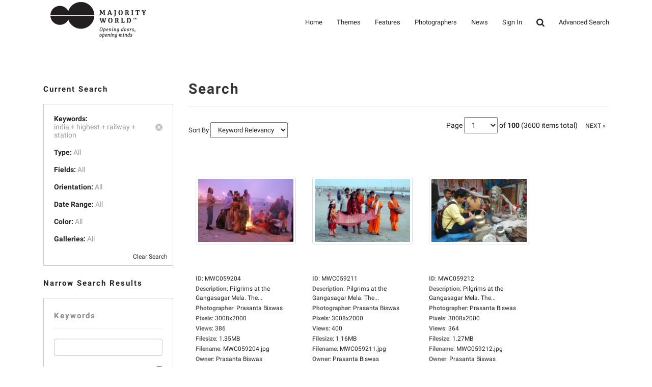

--- FILE ---
content_type: text/html; charset=UTF-8
request_url: https://majorityworld.com/search.php?clearSearch=true&searchPhrase=india%20highest%20railway%20station
body_size: 10807
content:

<!DOCTYPE HTML>
<html>
<head>
    <meta charset="utf-8">
<title>Majority World</title>
<meta name="description" content="A photo agency with a difference...
Majority World works with talented photographers from Asia, Africa, Latin America and the Middle East.
We specialize in sourcing high-quality images from these diverse continents, which provide unique insights into local cultures, environments and development issues.
We also work with client organizations to commission assignments for our photographers, who have the advantage of being able to understand and access the language, lifestyle, and locality - because it is their own.
...and a social enterprise
We are also a social enterprise - with a mission to create equal opportunities for our pool of talented photographers while communicating authentic visual stories to the rest of the world. We nurture and promote their creative talent and open new channels for them to tell their own stories, as well as the opportunity to establish their own digital enterprises.
...with roots and operations are in the majority world
Majority World is an initiative of Drik. Drik is a picture library based in Bangladesh, that pioneers multimedia and journalistic skills in the region as well as being a champion for free and open media.
In keeping with this heritage, Majority World's senior management are experienced practitioners from the \\"majority world\\" itself. Majority Worlds operational hub is in Sri Lanka, but it maintains a presence in London in order that we can provide high standards of service to international markets.
...offering something special to our customers, distributors, and partners
For the communities in which we work, we see doing business as a tool for doing good - every image purchased, every feature published and every assignment completed is making a direct economic impact.
For the talented photographers, we work with we are opening doors - creating visibility, market access, and respect.
For their new global audiences we are opening minds - challenging perceptions and provide new sources of inspiration and insight.">
<meta name="keywords" content="pictures, photo, photojournalism, documentary, archive, agency, majority world, developing country, assignments, commission, photographers, images, south, asia, africa, middle east, latin america, stock, library, licensing, developing countries, majority, world, majorityworld">
<meta name="robots" content="index, follow">
<meta http-equiv="X-UA-Compatible" content="IE=edge">
<meta name="viewport" content="width=device-width, initial-scale=1, maximum-scale=1">
<link rel="stylesheet" href="https://majorityworld.com/assets/themes/modern/css/roboto.css">
<link rel="stylesheet" href="https://majorityworld.com/assets/themes/modern/css/style.css"/>
<link rel="stylesheet" href="https://majorityworld.com/assets/themes/modern/css/responsive.css"/>

<!--[if lt IE 9]>
<script src="https://majorityworld.com/assets/themes/modern/js/html5shiv.js"></script>
<script src="https://majorityworld.com/assets/themes/modern/js/respond.min.js"></script>
<![endif]-->



    <link rel="stylesheet" type="text/css" href="https://majorityworld.com/assets/themes/modern/style.main.css">

    <link rel="shortcut icon" href="https://majorityworld.com/favicon.ico">
<script type="text/javascript">
    <!--
    var baseURL 	= 'https://majorityworld.com';
    var theme		= 'modern';
    var colorScheme	= 'style.main';
    var imgPath		= 'https://majorityworld.com/assets/themes/modern/images';
    var pageID		= 'search';
    var pageMode	= '';
    var miniCart	= '1';
    var browser 	= {  'mobile':'0',  'iOS':'0'  }

    
    
    /*
    * Currency Variables
    */
    var numset = new Object();
    numset.cur_hide_denotation = 1;
    numset.cur_currency_id = '9';
    numset.cur_name = "British Pound";
    numset.cur_code = "GBP";
    numset.cur_denotation = "&pound;";
    numset.cur_denotation_reset = '&pound;';
    numset.cur_decimal_separator = ".";
    numset.cur_decimal_places = 2;
    numset.cur_thousands_separator = ",";
    numset.cur_pos_num_format = 1;
    numset.cur_neg_num_format = 7;
    numset.exchange_rate = 1;
    /*
    * Number Variables
    */
    numset.decimal_separator = ".";
    numset.decimal_places = 2;
    numset.thousands_separator = ",";
    numset.neg_num_format = 1;
    numset.strip_ezeros = 0;
    /*
    * Tax values
    */
    numset.tax_a = 0.000;
    numset.tax_b = 20.000;
    numset.tax_c = 0.000;
    -->
</script>
</head>
<body>
<div id="overlay"></div>
<div id="workbox"></div>
<div id="hoverWindow"><div id="hoverWindowInner"></div></div>
<div id="all">
<header id="top-header" class="top-header" >
                <div class="container">
                    <div class="logo">
                        <h2><a href="https://majorityworld.com/index.php"><img src="https://majorityworld.com/assets/themes/modern/img/MW-logo.png" id="logoimgno"></a></h2>
                    </div><!--end logo-->
                    <span id="btn-menu"><i class="fa fa-list"></i></span>
                    <nav id="main-nav">
                        <ul>
                            <li><a href='https://majorityworld.com/index.php'>Home</a>
                               

                            </li>
                            <li><a href='https://majorityworld.com/galleries/'>Themes</a>
				 <ul>
                            <li><a href='https://majorityworld.com/newest-media/page1/'>* Newest Media *</a> </li>

                            <li><a href='https://majorityworld.com/gallery/Abstract-&-Conceptual/31/page1/'>Abstract & Conceptual</a></li>

                            <li><a href='https://majorityworld.com/gallery/Agriculture,-Fisheries-&-Rural/5/page1/'>Agriculture, Fisheries & Rural</a> </li>

                            <li><a href='https://majorityworld.com/gallery/Animals-&-Wildlife/26/page1/'>Animals and Wildlife</a></li>

                            <li><a href='https://majorityworld.com/gallery/Architecture-&-Interior-Design/11/page1/'>Architecture & Interior Design</a></li>

                            <li><a href='https://majorityworld.com/gallery/Art-&-Crafts/15/page1/'>Art & Crafts</a></li>

                            <li><a href='https://majorityworld.com/gallery/Beauty-&-Fashion/29/page1/'>Beauty & Fashion</a></li>
                                                                                                                
                            <li><a href='https://majorityworld.com/gallery/Business,-Industries-&-Technology/12/page1/'>Business, Industries & Technology</a></li>

                            <li><a href='https://majorityworld.com/gallery/Climate-Change-&-Environment/13/page1/'>Climate Change & Environment</a></li>                  

                            <li><a href='https://majorityworld.com/gallery/Coronavirus,-Medical-&-Health/6/page1/'>Coronavirus, Medical &amp; Health</a></li>
                            
							<li><a href='https://majorityworld.com/gallery/Daily-Life/7/page1/'>Daily Life</a></li>

							<li><a href='https://majorityworld.com/gallery/Education-&-Schooling/32/page1/'>Education & Schooling</a></li>
							
							<li><a href='https://majorityworld.com/gallery/Festivals-&-Cultural-Activities/9/page1/'>Festivals & Cultural Activities</a></li>

							<li><a href='https://majorityworld.com/gallery/Food-&-Drink/20/page1/'>Food & Drink</a></li>

							<li><a href='https://majorityworld.com/gallery/Heritage-&-History/16/page1/'>Heritage & History</a></li>

                            <li><a href='https://majorityworld.com/gallery/Natural-Disasters/25/page1/'>Natural Disasters</a></li>
                            
							<li><a href='https://majorityworld.com/gallery/Nature-&-Landscapes/14/page1/'>Nature & Landscapes</a></li>
							
							<li><a href='https://majorityworld.com/gallery/People-&-Portraits/24/page1/'>People & Portraits</a></li>

							<li><a href='https://majorityworld.com/gallery/Refugees-&-Migrants/30/page1/'>Refugees & Migrants</a></li>							
							
							<li><a href='https://majorityworld.com/gallery/Religion-&-Beliefs/8/page1/'>Religion & Beliefs</a></li>
													
							<li><a href='https://majorityworld.com/gallery/Social-&-Political/18/page1/'>Social & Political</a></li>

							<li><a href='https://majorityworld.com/gallery/Sport-&-Recreation/19/page1/'>Sport & Recreation</a></li>

							<li><a href='https://majorityworld.com/gallery/Transport/27/page1/'>Transport</a></li>
														
							<li><a href='https://majorityworld.com/gallery/Travel-&-Leisure/4/page1/'>Travel & Leisure</a></li>

							</ul>
                            </li>
                            <li><a href='https://majorityworld.com/featured-collections/'>Features</a></li>
                            <li><a href='https://majorityworld.com/contributors/'>Photographers</a></li>
                            <li><a href='https://majorityworld.com/news/'>News</a> </li>
                         
                          						  <li><a href='https://majorityworld.com/login.php?jumpTo=members'>Sign In</a>
							                              </li>
							 <li><a href="#" class="search"><i class="fa fa-search fa-lg" aria-hidden="true"></i></a></li> 
                            <li><a href='https://majorityworld.com/advsearch.php'>Advanced Search</a></li>
							                        </ul>
                    </nav>
					<div class="nav-search" style="display: none">
					<form role="search" action="https://majorityworld.com/search.php" method="get" id="searchFormTest">			
			<input name="clearSearch" value="true" type="hidden">
				<div class="form-group">					
					<input autocomplete="off" class="form-control searchin validate" placeholder="Search images..." name="searchPhrase" id="searchPhrase" type="text" onkeyup="suggest(this.value);" onblur="fill();">
					<div class="suggestionsBox" id="suggestions" style="display: none;"> <img src="https://majorityworld.com/arrow.png" style="position: relative; top: -12px; left: 30px;" alt="upArrow" />
        <div class="suggestionList" id="suggestionsList"> &nbsp; </div>
      </div>					
				</div>
      </form>
      </div>
        </div><!--end container -->
            </header>
			




<form action="search.php" method="get" id="searchForm" class="form-group">
    <input type="hidden" name="postSearchForm" id="postSearchForm" value="1">
    <input type="hidden" name="keywordsExist" id="keywordsExist" value="1">

    <div class="container warp">
        <div class="row">

            <div class="col-md-3">
                <h2>Current Search</h2>
                <div style="margin-bottom: 20px;">
                    <div class="currentSearchBox">
                                                    <ul>
                                <li>
                                    <strong>Keywords:</strong>
                                                                                                                        <ul class="keywordQueries">
                                                <li>
                                                    <a href="https://majorityworld.com/search.php?clear=searchPhrase&batch=1"><img
                                                                src="https://majorityworld.com/assets/themes/modern/images/close.button.png"
                                                                class="searchCloseButton"></a>
                                                                                                                                                                <span>india + </span>
                                                                                                            <span>highest + </span>
                                                                                                            <span>railway + </span>
                                                                                                            <span>station</span>
                                                                                                                                                        </li>
                                            </ul>
                                                                                                            </li>
                                                                    <li><strong>Type:</strong> <span>All</span>
                                    </li>                                                                    <li><strong>Fields:</strong> <span>All</span>
                                    </li>                                                                    <li><strong>Orientation:</strong>
                                    <span>All</span>
                                    </li>                                                                    <li><strong>Date Range:</strong>
                                    <span>All</span></li>                                                                                                    <li>
                                    <strong>Color:</strong>
                                                                            <span>All</span></li>                                                                    <li><strong>Galleries:</strong> <span>All</span>
                                    </li>                                <li><a href="https://majorityworld.com/search.php?clearSearch=true">Clear Search</a></li>
                            </ul>
                                            </div>
                </div>

                
                    <h2>Narrow Search Results</h2>                    <div class="searchOptionsColumn">
                        <h2 style="margin-top: 0;">Keywords</h2>
                        <div style="position: relative">
                            <input type="text" name="searchPhrase" id="searchPhrase2" value=""
                                   class="searchInputBox form-control">
                            <p class="searchMatchTerms"><label for="exactMatch">Exact Match</label> <input
                                        type="checkbox" name="exactMatch" value="1" id="exactMatch"></p>
                        </div>

                                                    <h2>Fields</h2>
                            <ul>
                                <li style="margin-bottom: 6px;"><input type="checkbox" name="fields[mediaID]"
                                                                       value="ID" id="fieldMediaID"
                                                                       >
                                    <label for="fieldMediaID">ID</label></li>
                                <li style="margin-bottom: 6px;"><input type="checkbox" name="fields[keywords]"
                                                                       value="Keywords" id="fieldKeywords"
                                                                       >
                                    <label for="fieldKeywords">Keywords</label></li>
                                <li style="margin-bottom: 6px;"><input type="checkbox" name="fields[title]"
                                                                       value="Title" id="fieldTitle"
                                                                       >
                                    <label for="fieldTitle">Title</label></li>
                                <li style="margin-bottom: 6px;"><input type="checkbox" name="fields[description]"
                                                                       value="Description"
                                                                       id="fieldDescription"
                                                                       >
                                    <label for="fieldDescription">Description</label></li>
                                <li style="margin-bottom: 6px;"><input type="checkbox" name="fields[filename]"
                                                                       value="Filename" id="fieldFilename"
                                                                       >
                                    <label for="fieldFilename">Filename</label></li>
                                <li style="margin-bottom: 6px;"><input type="checkbox" name="fields[external_id2]"
                                                                       value="external_id2" id="external_id2"
                                                                       >
                                    <label for="external_id2">External ID</label></li>
                            </ul>
                        
                                                    <h2>Type</h2>
                            <ul>
                                                                    <li style="margin-bottom: 6px;"><input type="checkbox"
                                                                           name="mediaTypes[4]"
                                                                           id="mediaType4"
                                                                           value="4"
                                                                           >
                                        <label for="mediaType4">Photos</label></li>
                                                                    <li style="margin-bottom: 6px;"><input type="checkbox"
                                                                           name="mediaTypes[13]"
                                                                           id="mediaType13"
                                                                           value="13"
                                                                           >
                                        <label for="mediaType13">Panorama</label></li>
                                                            </ul>
                        
                        <div style="overflow: auto; clear: both;">
                                                            <div style="float: left; width: 50%">
                                    <h2>Orientation</h2>
                                    <ul>
                                        <li style="margin-bottom: 6px;"><input type="checkbox"
                                                                               name="orientations[portrait]"
                                                                               value="Portrait"
                                                                               id="orientationPortrait"
                                                                               >
                                            <label for="orientationPortrait">Portrait</label></li>
                                        <li style="margin-bottom: 6px;"><input type="checkbox"
                                                                               name="orientations[landscape]"
                                                                               value="Landscape"
                                                                               id="orientationLandscape"
                                                                                >
                                            <label for="orientationLandscape">Landscape</label></li>
                                        <li style="margin-bottom: 6px;"><input type="checkbox"
                                                                               name="orientations[square]"
                                                                               value="Square"
                                                                               id="orientationSquare"
                                                                               >
                                            <label for="orientationSquare">Square</label></li>
                                    </ul>
                                </div>
                                                                                        <div style="float: left; width: 50%">
                                    <h2>Color</h2>
                                    <input type="hidden" name="red" id="red" value="">
                                    <input type="hidden" name="green" id="green" value="">
                                    <input type="hidden" name="blue" id="blue" value="">
                                    <input type="hidden" name="hex" id="hex" value="">
                                    <div id="colorpickerHolder" class="search-left-nav">
                                        <div></div>
                                        <label for="colorpickerHolder">Color picker</label>
                                    </div>
                                </div>
                                                    </div>

                                                    <div>
                                <h2>Dates</h2>
                                <input type="hidden" name="searchDate[dateRangeSearch]" id="dateRangeSearch"
                                       value="off">
                                <p style="padding-bottom: 4px;"><input type="checkbox"
                                                                       name="searchDate[dateRangeSearchCB]"
                                                                       id="dateRangeSearchCB" value="1"
                                                                       >
                                    <label for="dateRangeSearchCB">Search In Date Range</label></p>
                                <div class="searchDate"
                                     style="display: none;">
                                    <p>From</p>
                                    <select name="searchDate[fromYear]">
                                        <option value="2000">2000</option>
<option value="2001">2001</option>
<option value="2002">2002</option>
<option value="2003">2003</option>
<option value="2004">2004</option>
<option value="2005">2005</option>
<option value="2006">2006</option>
<option value="2007">2007</option>
<option value="2008">2008</option>
<option value="2009">2009</option>
<option value="2010">2010</option>
<option value="2011">2011</option>
<option value="2012">2012</option>
<option value="2013">2013</option>
<option value="2014">2014</option>
<option value="2015">2015</option>
<option value="2016">2016</option>
<option value="2017">2017</option>
<option value="2018">2018</option>
<option value="2019">2019</option>
<option value="2020">2020</option>
<option value="2021">2021</option>
<option value="2022">2022</option>
<option value="2023">2023</option>
<option value="2024">2024</option>
<option value="2025">2025</option>

                                    </select>
                                    <select name="searchDate[fromMonth]">
                                        <option value="01">01</option>
<option value="02">02</option>
<option value="03">03</option>
<option value="04">04</option>
<option value="05">05</option>
<option value="06">06</option>
<option value="07">07</option>
<option value="08">08</option>
<option value="09">09</option>
<option value="10">10</option>
<option value="11">11</option>
<option value="12">12</option>

                                    </select>
                                    <select name="searchDate[fromDay]">
                                        <option value="01">01</option>
<option value="02">02</option>
<option value="03">03</option>
<option value="04">04</option>
<option value="05">05</option>
<option value="06">06</option>
<option value="07">07</option>
<option value="08">08</option>
<option value="09">09</option>
<option value="10">10</option>
<option value="11">11</option>
<option value="12">12</option>
<option value="13">13</option>
<option value="14">14</option>
<option value="15">15</option>
<option value="16">16</option>
<option value="17">17</option>
<option value="18">18</option>
<option value="19">19</option>
<option value="20">20</option>
<option value="21">21</option>
<option value="22">22</option>
<option value="23">23</option>
<option value="24">24</option>
<option value="25">25</option>
<option value="26">26</option>
<option value="27">27</option>
<option value="28">28</option>
<option value="29">29</option>
<option value="30">30</option>
<option value="31">31</option>

                                    </select>
                                    <p>To</p>
                                    <select name="searchDate[toYear]">
                                        <option value="2025" selected="selected">2025</option>
<option value="2024">2024</option>
<option value="2023">2023</option>
<option value="2022">2022</option>
<option value="2021">2021</option>
<option value="2020">2020</option>
<option value="2019">2019</option>
<option value="2018">2018</option>
<option value="2017">2017</option>
<option value="2016">2016</option>
<option value="2015">2015</option>
<option value="2014">2014</option>
<option value="2013">2013</option>
<option value="2012">2012</option>
<option value="2011">2011</option>
<option value="2010">2010</option>
<option value="2009">2009</option>
<option value="2008">2008</option>
<option value="2007">2007</option>
<option value="2006">2006</option>
<option value="2005">2005</option>
<option value="2004">2004</option>
<option value="2003">2003</option>
<option value="2002">2002</option>
<option value="2001">2001</option>
<option value="2000">2000</option>

                                    </select>
                                    <select name="searchDate[toMonth]">
                                        <option value="01">01</option>
<option value="02">02</option>
<option value="03">03</option>
<option value="04">04</option>
<option value="05">05</option>
<option value="06">06</option>
<option value="07">07</option>
<option value="08">08</option>
<option value="09">09</option>
<option value="10">10</option>
<option value="11" selected="selected">11</option>
<option value="12">12</option>

                                    </select>
                                    <select name="searchDate[toDay]">
                                        <option value="01">01</option>
<option value="02">02</option>
<option value="03">03</option>
<option value="04">04</option>
<option value="05">05</option>
<option value="06">06</option>
<option value="07">07</option>
<option value="08">08</option>
<option value="09">09</option>
<option value="10">10</option>
<option value="11">11</option>
<option value="12">12</option>
<option value="13" selected="selected">13</option>
<option value="14">14</option>
<option value="15">15</option>
<option value="16">16</option>
<option value="17">17</option>
<option value="18">18</option>
<option value="19">19</option>
<option value="20">20</option>
<option value="21">21</option>
<option value="22">22</option>
<option value="23">23</option>
<option value="24">24</option>
<option value="25">25</option>
<option value="26">26</option>
<option value="27">27</option>
<option value="28">28</option>
<option value="29">29</option>
<option value="30">30</option>
<option value="31">31</option>

                                    </select>
                                </div>
                            </div>
                        
                        
                                                    <h2>Themes </h2>
                            <ul>
                                                                    <li style="margin-bottom: 6px;"><input type="checkbox" name="galleries[]"
                                                                           id="gallery31" value="31"
                                                                           >
                                        <label for="gallery31">Abstract & Conceptual</label></li>
                                                                    <li style="margin-bottom: 6px;"><input type="checkbox" name="galleries[]"
                                                                           id="gallery5" value="5"
                                                                           >
                                        <label for="gallery5">Agriculture, Fisheries & Rural</label></li>
                                                                    <li style="margin-bottom: 6px;"><input type="checkbox" name="galleries[]"
                                                                           id="gallery26" value="26"
                                                                           >
                                        <label for="gallery26">Animals & Wildlife</label></li>
                                                                    <li style="margin-bottom: 6px;"><input type="checkbox" name="galleries[]"
                                                                           id="gallery11" value="11"
                                                                           >
                                        <label for="gallery11">Architecture & Interior Design</label></li>
                                                                    <li style="margin-bottom: 6px;"><input type="checkbox" name="galleries[]"
                                                                           id="gallery15" value="15"
                                                                           >
                                        <label for="gallery15">Art & Crafts</label></li>
                                                                    <li style="margin-bottom: 6px;"><input type="checkbox" name="galleries[]"
                                                                           id="gallery29" value="29"
                                                                           >
                                        <label for="gallery29">Beauty & Fashion</label></li>
                                                                    <li style="margin-bottom: 6px;"><input type="checkbox" name="galleries[]"
                                                                           id="gallery12" value="12"
                                                                           >
                                        <label for="gallery12">Business, Industries & Technology</label></li>
                                                                    <li style="margin-bottom: 6px;"><input type="checkbox" name="galleries[]"
                                                                           id="gallery13" value="13"
                                                                           >
                                        <label for="gallery13">Climate Change & Environment</label></li>
                                                                    <li style="margin-bottom: 6px;"><input type="checkbox" name="galleries[]"
                                                                           id="gallery6" value="6"
                                                                           >
                                        <label for="gallery6">Coronavirus, Medical & Health</label></li>
                                                                    <li style="margin-bottom: 6px;"><input type="checkbox" name="galleries[]"
                                                                           id="gallery7" value="7"
                                                                           >
                                        <label for="gallery7">Daily Life</label></li>
                                                                    <li style="margin-bottom: 6px;"><input type="checkbox" name="galleries[]"
                                                                           id="gallery32" value="32"
                                                                           >
                                        <label for="gallery32">Education & Schooling</label></li>
                                                                    <li style="margin-bottom: 6px;"><input type="checkbox" name="galleries[]"
                                                                           id="gallery9" value="9"
                                                                           >
                                        <label for="gallery9">Festivals & Cultural Activities</label></li>
                                                                    <li style="margin-bottom: 6px;"><input type="checkbox" name="galleries[]"
                                                                           id="gallery20" value="20"
                                                                           >
                                        <label for="gallery20">Food & Drink</label></li>
                                                                    <li style="margin-bottom: 6px;"><input type="checkbox" name="galleries[]"
                                                                           id="gallery16" value="16"
                                                                           >
                                        <label for="gallery16">Heritage & History</label></li>
                                                                    <li style="margin-bottom: 6px;"><input type="checkbox" name="galleries[]"
                                                                           id="gallery25" value="25"
                                                                           >
                                        <label for="gallery25">Natural Disasters</label></li>
                                                                    <li style="margin-bottom: 6px;"><input type="checkbox" name="galleries[]"
                                                                           id="gallery14" value="14"
                                                                           >
                                        <label for="gallery14">Nature & Landscapes</label></li>
                                                                    <li style="margin-bottom: 6px;"><input type="checkbox" name="galleries[]"
                                                                           id="gallery24" value="24"
                                                                           >
                                        <label for="gallery24">People & Portraits</label></li>
                                                                    <li style="margin-bottom: 6px;"><input type="checkbox" name="galleries[]"
                                                                           id="gallery30" value="30"
                                                                           >
                                        <label for="gallery30">Refugees & Migrants</label></li>
                                                                    <li style="margin-bottom: 6px;"><input type="checkbox" name="galleries[]"
                                                                           id="gallery8" value="8"
                                                                           >
                                        <label for="gallery8">Religion & Beliefs</label></li>
                                                                    <li style="margin-bottom: 6px;"><input type="checkbox" name="galleries[]"
                                                                           id="gallery18" value="18"
                                                                           >
                                        <label for="gallery18">Social & Political</label></li>
                                                                    <li style="margin-bottom: 6px;"><input type="checkbox" name="galleries[]"
                                                                           id="gallery19" value="19"
                                                                           >
                                        <label for="gallery19">Sport & Recreation</label></li>
                                                                    <li style="margin-bottom: 6px;"><input type="checkbox" name="galleries[]"
                                                                           id="gallery27" value="27"
                                                                           >
                                        <label for="gallery27">Transport</label></li>
                                                                    <li style="margin-bottom: 6px;"><input type="checkbox" name="galleries[]"
                                                                           id="gallery4" value="4"
                                                                           >
                                        <label for="gallery4">Travel & Leisure</label></li>
                                                            </ul>
                        
                        <br><br>
                        <input type="button" value="SEARCH" style="width: 100%;"
                               class="btn btn-xs btn-primary" id="searchButton">
                        <br><br>

                    </div>
                            </div>


            <div class="col-md-9">

                <h1>Search</h1>
                <hr>
                
                                            <p class="sortByContainer">
                            Sort By
                            <select name="searchSortBy" id="searchSortBy">
                                <option value="relevancy" selected="selected">Keyword Relevancy</option>
<option value="date_added">Date Added</option>
<option value="media_id">ID</option>
<option value="title">Title</option>
<option value="filename">Filename</option>
<option value="filesize">File Size</option>
<option value="width">Width</option>
<option value="height">Height</option>
<option value="views">Views</option>

                            </select>
                            <!--
								<select name="searchSortType" id="searchSortType">
									<option value="asc">Ascending</option>
<option value="desc" selected="selected">Descending</option>

								</select>
								-->
                        </p>
                        <div class="paging">
	Page
	<select class="pagingPageNumber">
					<option value="https://majorityworld.com/search.php?&id=&page=1" selected="selected">1</option>
					<option value="https://majorityworld.com/search.php?&id=&page=2" >2</option>
					<option value="https://majorityworld.com/search.php?&id=&page=3" >3</option>
					<option value="https://majorityworld.com/search.php?&id=&page=4" >4</option>
					<option value="https://majorityworld.com/search.php?&id=&page=5" >5</option>
					<option value="https://majorityworld.com/search.php?&id=&page=6" >6</option>
					<option value="https://majorityworld.com/search.php?&id=&page=7" >7</option>
					<option value="https://majorityworld.com/search.php?&id=&page=8" >8</option>
					<option value="https://majorityworld.com/search.php?&id=&page=9" >9</option>
					<option value="https://majorityworld.com/search.php?&id=&page=10" >10</option>
					<option value="https://majorityworld.com/search.php?&id=&page=11" >11</option>
					<option value="https://majorityworld.com/search.php?&id=&page=12" >12</option>
					<option value="https://majorityworld.com/search.php?&id=&page=13" >13</option>
					<option value="https://majorityworld.com/search.php?&id=&page=14" >14</option>
					<option value="https://majorityworld.com/search.php?&id=&page=15" >15</option>
					<option value="https://majorityworld.com/search.php?&id=&page=16" >16</option>
					<option value="https://majorityworld.com/search.php?&id=&page=17" >17</option>
					<option value="https://majorityworld.com/search.php?&id=&page=18" >18</option>
					<option value="https://majorityworld.com/search.php?&id=&page=19" >19</option>
					<option value="https://majorityworld.com/search.php?&id=&page=20" >20</option>
					<option value="https://majorityworld.com/search.php?&id=&page=21" >21</option>
					<option value="https://majorityworld.com/search.php?&id=&page=22" >22</option>
					<option value="https://majorityworld.com/search.php?&id=&page=23" >23</option>
					<option value="https://majorityworld.com/search.php?&id=&page=24" >24</option>
					<option value="https://majorityworld.com/search.php?&id=&page=25" >25</option>
					<option value="https://majorityworld.com/search.php?&id=&page=26" >26</option>
					<option value="https://majorityworld.com/search.php?&id=&page=27" >27</option>
					<option value="https://majorityworld.com/search.php?&id=&page=28" >28</option>
					<option value="https://majorityworld.com/search.php?&id=&page=29" >29</option>
					<option value="https://majorityworld.com/search.php?&id=&page=30" >30</option>
					<option value="https://majorityworld.com/search.php?&id=&page=31" >31</option>
					<option value="https://majorityworld.com/search.php?&id=&page=32" >32</option>
					<option value="https://majorityworld.com/search.php?&id=&page=33" >33</option>
					<option value="https://majorityworld.com/search.php?&id=&page=34" >34</option>
					<option value="https://majorityworld.com/search.php?&id=&page=35" >35</option>
					<option value="https://majorityworld.com/search.php?&id=&page=36" >36</option>
					<option value="https://majorityworld.com/search.php?&id=&page=37" >37</option>
					<option value="https://majorityworld.com/search.php?&id=&page=38" >38</option>
					<option value="https://majorityworld.com/search.php?&id=&page=39" >39</option>
					<option value="https://majorityworld.com/search.php?&id=&page=40" >40</option>
					<option value="https://majorityworld.com/search.php?&id=&page=41" >41</option>
					<option value="https://majorityworld.com/search.php?&id=&page=42" >42</option>
					<option value="https://majorityworld.com/search.php?&id=&page=43" >43</option>
					<option value="https://majorityworld.com/search.php?&id=&page=44" >44</option>
					<option value="https://majorityworld.com/search.php?&id=&page=45" >45</option>
					<option value="https://majorityworld.com/search.php?&id=&page=46" >46</option>
					<option value="https://majorityworld.com/search.php?&id=&page=47" >47</option>
					<option value="https://majorityworld.com/search.php?&id=&page=48" >48</option>
					<option value="https://majorityworld.com/search.php?&id=&page=49" >49</option>
					<option value="https://majorityworld.com/search.php?&id=&page=50" >50</option>
					<option value="https://majorityworld.com/search.php?&id=&page=51" >51</option>
					<option value="https://majorityworld.com/search.php?&id=&page=52" >52</option>
					<option value="https://majorityworld.com/search.php?&id=&page=53" >53</option>
					<option value="https://majorityworld.com/search.php?&id=&page=54" >54</option>
					<option value="https://majorityworld.com/search.php?&id=&page=55" >55</option>
					<option value="https://majorityworld.com/search.php?&id=&page=56" >56</option>
					<option value="https://majorityworld.com/search.php?&id=&page=57" >57</option>
					<option value="https://majorityworld.com/search.php?&id=&page=58" >58</option>
					<option value="https://majorityworld.com/search.php?&id=&page=59" >59</option>
					<option value="https://majorityworld.com/search.php?&id=&page=60" >60</option>
					<option value="https://majorityworld.com/search.php?&id=&page=61" >61</option>
					<option value="https://majorityworld.com/search.php?&id=&page=62" >62</option>
					<option value="https://majorityworld.com/search.php?&id=&page=63" >63</option>
					<option value="https://majorityworld.com/search.php?&id=&page=64" >64</option>
					<option value="https://majorityworld.com/search.php?&id=&page=65" >65</option>
					<option value="https://majorityworld.com/search.php?&id=&page=66" >66</option>
					<option value="https://majorityworld.com/search.php?&id=&page=67" >67</option>
					<option value="https://majorityworld.com/search.php?&id=&page=68" >68</option>
					<option value="https://majorityworld.com/search.php?&id=&page=69" >69</option>
					<option value="https://majorityworld.com/search.php?&id=&page=70" >70</option>
					<option value="https://majorityworld.com/search.php?&id=&page=71" >71</option>
					<option value="https://majorityworld.com/search.php?&id=&page=72" >72</option>
					<option value="https://majorityworld.com/search.php?&id=&page=73" >73</option>
					<option value="https://majorityworld.com/search.php?&id=&page=74" >74</option>
					<option value="https://majorityworld.com/search.php?&id=&page=75" >75</option>
					<option value="https://majorityworld.com/search.php?&id=&page=76" >76</option>
					<option value="https://majorityworld.com/search.php?&id=&page=77" >77</option>
					<option value="https://majorityworld.com/search.php?&id=&page=78" >78</option>
					<option value="https://majorityworld.com/search.php?&id=&page=79" >79</option>
					<option value="https://majorityworld.com/search.php?&id=&page=80" >80</option>
					<option value="https://majorityworld.com/search.php?&id=&page=81" >81</option>
					<option value="https://majorityworld.com/search.php?&id=&page=82" >82</option>
					<option value="https://majorityworld.com/search.php?&id=&page=83" >83</option>
					<option value="https://majorityworld.com/search.php?&id=&page=84" >84</option>
					<option value="https://majorityworld.com/search.php?&id=&page=85" >85</option>
					<option value="https://majorityworld.com/search.php?&id=&page=86" >86</option>
					<option value="https://majorityworld.com/search.php?&id=&page=87" >87</option>
					<option value="https://majorityworld.com/search.php?&id=&page=88" >88</option>
					<option value="https://majorityworld.com/search.php?&id=&page=89" >89</option>
					<option value="https://majorityworld.com/search.php?&id=&page=90" >90</option>
					<option value="https://majorityworld.com/search.php?&id=&page=91" >91</option>
					<option value="https://majorityworld.com/search.php?&id=&page=92" >92</option>
					<option value="https://majorityworld.com/search.php?&id=&page=93" >93</option>
					<option value="https://majorityworld.com/search.php?&id=&page=94" >94</option>
					<option value="https://majorityworld.com/search.php?&id=&page=95" >95</option>
					<option value="https://majorityworld.com/search.php?&id=&page=96" >96</option>
					<option value="https://majorityworld.com/search.php?&id=&page=97" >97</option>
					<option value="https://majorityworld.com/search.php?&id=&page=98" >98</option>
					<option value="https://majorityworld.com/search.php?&id=&page=99" >99</option>
					<option value="https://majorityworld.com/search.php?&id=&page=100" >100</option>
			</select> 
	of <strong>100</strong> <span class="totalResults">(3600 items total)</span> &nbsp;
	
	
	<a href="https://majorityworld.com/search.php?&id=&page=2" class="btn btn-xs btn-link">NEXT &raquo;</a><!--https://majorityworld.com/search.php?&id=&page=2-->
</div>

                        <div id="mediaListContainer">
                                                            <div class="mediaContainer" style="width: 225px" id="mediaContainer59204">
	<div class="mcPadding">
		<div class="mediaThumbContainer loader1Center" id="thumb59204" style="height: 220px; width: 200px;"><a href="https://majorityworld.com/photo/59204/photo-details.html"><img src="https://majorityworld.com/thumbs/NDAyOTU0ZTE3YzA0ZjMw/ODg3NGUxN2MwNGYzMA==/photo.jpg" class="img-thumbnail img-responsive mediaThumb showHoverWindow" mediaID="NDAyOTU0ZTE3YzA0ZjMw" alt=""></a></div>
		<ul class="mediaContent">
							<li>
											<span class="mediaDetailLabel mediaDetailLabelmediafile">ID</span>: <span class="mediaDetailValue mediaDetailValuemediafile">
												
							MWC059204
												</span>
									</li>
							<li>
											<span class="mediaDetailLabel mediaDetailLabeldescription">Description</span>: <span class="mediaDetailValue mediaDetailValuedescription">
												
							Pilgrims at the Gangasagar Mela. The...
												</span>
									</li>
							<li>
											<span class="mediaDetailLabel mediaDetailLabelphotographer">Photographer</span>: <span class="mediaDetailValue mediaDetailValuephotographer">
												
							Prasanta Biswas
												</span>
									</li>
							<li>
									</li>
							<li>
											<span class="mediaDetailLabel mediaDetailLabelresolution">Pixels</span>: <span class="mediaDetailValue mediaDetailValueresolution">
												
							3008x2000
												</span>
									</li>
							<li>
											<span class="mediaDetailLabel mediaDetailLabelviews">Views</span>: <span class="mediaDetailValue mediaDetailValueviews">
												
							386
												</span>
									</li>
							<li>
											<span class="mediaDetailLabel mediaDetailLabelfilesize">Filesize</span>: <span class="mediaDetailValue mediaDetailValuefilesize">
												
							1.35MB
												</span>
									</li>
							<li>
											<span class="mediaDetailLabel mediaDetailLabelfilename">Filename</span>: <span class="mediaDetailValue mediaDetailValuefilename">
												
							MWC059204.jpg
												</span>
									</li>
							<li>
									</li>
							<li>
											<span class="mediaDetailLabel mediaDetailLabelowner">Owner</span>: <span class="mediaDetailValue mediaDetailValueowner">
																					<a href="https://majorityworld.com/contributor/Prasanta-Biswas/26/" class="colorLink">Prasanta Biswas</a>
																			</span>
									</li>
							<li>
											<span class="mediaDetailLabel mediaDetailLabeldate">Added</span>: <span class="mediaDetailValue mediaDetailValuedate">
												
							Jan 25, 2024
												</span>
									</li>
									<li class="mediaContainerIcons">
																			</li>
		</ul>
	</div>
</div>

                                                            <div class="mediaContainer" style="width: 225px" id="mediaContainer59211">
	<div class="mcPadding">
		<div class="mediaThumbContainer loader1Center" id="thumb59211" style="height: 220px; width: 200px;"><a href="https://majorityworld.com/photo/59211/photo-details.html"><img src="https://majorityworld.com/thumbs/MTEyOTU0ZTE3YzA0ZjMw/ODg3NGUxN2MwNGYzMA==/photo.jpg" class="img-thumbnail img-responsive mediaThumb showHoverWindow" mediaID="MTEyOTU0ZTE3YzA0ZjMw" alt=""></a></div>
		<ul class="mediaContent">
							<li>
											<span class="mediaDetailLabel mediaDetailLabelmediafile">ID</span>: <span class="mediaDetailValue mediaDetailValuemediafile">
												
							MWC059211
												</span>
									</li>
							<li>
											<span class="mediaDetailLabel mediaDetailLabeldescription">Description</span>: <span class="mediaDetailValue mediaDetailValuedescription">
												
							Pilgrims at the Gangasagar Mela. The...
												</span>
									</li>
							<li>
											<span class="mediaDetailLabel mediaDetailLabelphotographer">Photographer</span>: <span class="mediaDetailValue mediaDetailValuephotographer">
												
							Prasanta Biswas
												</span>
									</li>
							<li>
									</li>
							<li>
											<span class="mediaDetailLabel mediaDetailLabelresolution">Pixels</span>: <span class="mediaDetailValue mediaDetailValueresolution">
												
							3008x2000
												</span>
									</li>
							<li>
											<span class="mediaDetailLabel mediaDetailLabelviews">Views</span>: <span class="mediaDetailValue mediaDetailValueviews">
												
							400
												</span>
									</li>
							<li>
											<span class="mediaDetailLabel mediaDetailLabelfilesize">Filesize</span>: <span class="mediaDetailValue mediaDetailValuefilesize">
												
							1.16MB
												</span>
									</li>
							<li>
											<span class="mediaDetailLabel mediaDetailLabelfilename">Filename</span>: <span class="mediaDetailValue mediaDetailValuefilename">
												
							MWC059211.jpg
												</span>
									</li>
							<li>
									</li>
							<li>
											<span class="mediaDetailLabel mediaDetailLabelowner">Owner</span>: <span class="mediaDetailValue mediaDetailValueowner">
																					<a href="https://majorityworld.com/contributor/Prasanta-Biswas/26/" class="colorLink">Prasanta Biswas</a>
																			</span>
									</li>
							<li>
											<span class="mediaDetailLabel mediaDetailLabeldate">Added</span>: <span class="mediaDetailValue mediaDetailValuedate">
												
							Jan 25, 2024
												</span>
									</li>
									<li class="mediaContainerIcons">
																			</li>
		</ul>
	</div>
</div>

                                                            <div class="mediaContainer" style="width: 225px" id="mediaContainer59212">
	<div class="mcPadding">
		<div class="mediaThumbContainer loader1Center" id="thumb59212" style="height: 220px; width: 200px;"><a href="https://majorityworld.com/photo/59212/photo-details.html"><img src="https://majorityworld.com/thumbs/MjEyOTU0ZTE3YzA0ZjMw/ODg3NGUxN2MwNGYzMA==/photo.jpg" class="img-thumbnail img-responsive mediaThumb showHoverWindow" mediaID="MjEyOTU0ZTE3YzA0ZjMw" alt=""></a></div>
		<ul class="mediaContent">
							<li>
											<span class="mediaDetailLabel mediaDetailLabelmediafile">ID</span>: <span class="mediaDetailValue mediaDetailValuemediafile">
												
							MWC059212
												</span>
									</li>
							<li>
											<span class="mediaDetailLabel mediaDetailLabeldescription">Description</span>: <span class="mediaDetailValue mediaDetailValuedescription">
												
							Pilgrims at the Gangasagar Mela. The...
												</span>
									</li>
							<li>
											<span class="mediaDetailLabel mediaDetailLabelphotographer">Photographer</span>: <span class="mediaDetailValue mediaDetailValuephotographer">
												
							Prasanta Biswas
												</span>
									</li>
							<li>
									</li>
							<li>
											<span class="mediaDetailLabel mediaDetailLabelresolution">Pixels</span>: <span class="mediaDetailValue mediaDetailValueresolution">
												
							3008x2000
												</span>
									</li>
							<li>
											<span class="mediaDetailLabel mediaDetailLabelviews">Views</span>: <span class="mediaDetailValue mediaDetailValueviews">
												
							364
												</span>
									</li>
							<li>
											<span class="mediaDetailLabel mediaDetailLabelfilesize">Filesize</span>: <span class="mediaDetailValue mediaDetailValuefilesize">
												
							1.27MB
												</span>
									</li>
							<li>
											<span class="mediaDetailLabel mediaDetailLabelfilename">Filename</span>: <span class="mediaDetailValue mediaDetailValuefilename">
												
							MWC059212.jpg
												</span>
									</li>
							<li>
									</li>
							<li>
											<span class="mediaDetailLabel mediaDetailLabelowner">Owner</span>: <span class="mediaDetailValue mediaDetailValueowner">
																					<a href="https://majorityworld.com/contributor/Prasanta-Biswas/26/" class="colorLink">Prasanta Biswas</a>
																			</span>
									</li>
							<li>
											<span class="mediaDetailLabel mediaDetailLabeldate">Added</span>: <span class="mediaDetailValue mediaDetailValuedate">
												
							Jan 25, 2024
												</span>
									</li>
									<li class="mediaContainerIcons">
																			</li>
		</ul>
	</div>
</div>

                                                            <div class="mediaContainer" style="width: 225px" id="mediaContainer59210">
	<div class="mcPadding">
		<div class="mediaThumbContainer loader1Center" id="thumb59210" style="height: 220px; width: 200px;"><a href="https://majorityworld.com/photo/59210/photo-details.html"><img src="https://majorityworld.com/thumbs/MDEyOTU0ZTE3YzA0ZjMw/ODg3NGUxN2MwNGYzMA==/photo.jpg" class="img-thumbnail img-responsive mediaThumb showHoverWindow" mediaID="MDEyOTU0ZTE3YzA0ZjMw" alt=""></a></div>
		<ul class="mediaContent">
							<li>
											<span class="mediaDetailLabel mediaDetailLabelmediafile">ID</span>: <span class="mediaDetailValue mediaDetailValuemediafile">
												
							MWC059210
												</span>
									</li>
							<li>
											<span class="mediaDetailLabel mediaDetailLabeldescription">Description</span>: <span class="mediaDetailValue mediaDetailValuedescription">
												
							Pilgrims at the Gangasagar Mela. The...
												</span>
									</li>
							<li>
											<span class="mediaDetailLabel mediaDetailLabelphotographer">Photographer</span>: <span class="mediaDetailValue mediaDetailValuephotographer">
												
							Prasanta Biswas
												</span>
									</li>
							<li>
									</li>
							<li>
											<span class="mediaDetailLabel mediaDetailLabelresolution">Pixels</span>: <span class="mediaDetailValue mediaDetailValueresolution">
												
							3008x2000
												</span>
									</li>
							<li>
											<span class="mediaDetailLabel mediaDetailLabelviews">Views</span>: <span class="mediaDetailValue mediaDetailValueviews">
												
							421
												</span>
									</li>
							<li>
											<span class="mediaDetailLabel mediaDetailLabelfilesize">Filesize</span>: <span class="mediaDetailValue mediaDetailValuefilesize">
												
							0.92MB
												</span>
									</li>
							<li>
											<span class="mediaDetailLabel mediaDetailLabelfilename">Filename</span>: <span class="mediaDetailValue mediaDetailValuefilename">
												
							MWC059210.jpg
												</span>
									</li>
							<li>
									</li>
							<li>
											<span class="mediaDetailLabel mediaDetailLabelowner">Owner</span>: <span class="mediaDetailValue mediaDetailValueowner">
																					<a href="https://majorityworld.com/contributor/Prasanta-Biswas/26/" class="colorLink">Prasanta Biswas</a>
																			</span>
									</li>
							<li>
											<span class="mediaDetailLabel mediaDetailLabeldate">Added</span>: <span class="mediaDetailValue mediaDetailValuedate">
												
							Jan 25, 2024
												</span>
									</li>
									<li class="mediaContainerIcons">
																			</li>
		</ul>
	</div>
</div>

                                                            <div class="mediaContainer" style="width: 225px" id="mediaContainer59208">
	<div class="mcPadding">
		<div class="mediaThumbContainer loader1Center" id="thumb59208" style="height: 220px; width: 200px;"><a href="https://majorityworld.com/photo/59208/photo-details.html"><img src="https://majorityworld.com/thumbs/ODAyOTU0ZTE3YzA0ZjMw/ODg3NGUxN2MwNGYzMA==/photo.jpg" class="img-thumbnail img-responsive mediaThumb showHoverWindow" mediaID="ODAyOTU0ZTE3YzA0ZjMw" alt=""></a></div>
		<ul class="mediaContent">
							<li>
											<span class="mediaDetailLabel mediaDetailLabelmediafile">ID</span>: <span class="mediaDetailValue mediaDetailValuemediafile">
												
							MWC059208
												</span>
									</li>
							<li>
											<span class="mediaDetailLabel mediaDetailLabeldescription">Description</span>: <span class="mediaDetailValue mediaDetailValuedescription">
												
							Pilgrims at the Gangasagar Mela. The...
												</span>
									</li>
							<li>
											<span class="mediaDetailLabel mediaDetailLabelphotographer">Photographer</span>: <span class="mediaDetailValue mediaDetailValuephotographer">
												
							Prasanta Biswas
												</span>
									</li>
							<li>
									</li>
							<li>
											<span class="mediaDetailLabel mediaDetailLabelresolution">Pixels</span>: <span class="mediaDetailValue mediaDetailValueresolution">
												
							3008x2000
												</span>
									</li>
							<li>
											<span class="mediaDetailLabel mediaDetailLabelviews">Views</span>: <span class="mediaDetailValue mediaDetailValueviews">
												
							369
												</span>
									</li>
							<li>
											<span class="mediaDetailLabel mediaDetailLabelfilesize">Filesize</span>: <span class="mediaDetailValue mediaDetailValuefilesize">
												
							1.05MB
												</span>
									</li>
							<li>
											<span class="mediaDetailLabel mediaDetailLabelfilename">Filename</span>: <span class="mediaDetailValue mediaDetailValuefilename">
												
							MWC059208.jpg
												</span>
									</li>
							<li>
									</li>
							<li>
											<span class="mediaDetailLabel mediaDetailLabelowner">Owner</span>: <span class="mediaDetailValue mediaDetailValueowner">
																					<a href="https://majorityworld.com/contributor/Prasanta-Biswas/26/" class="colorLink">Prasanta Biswas</a>
																			</span>
									</li>
							<li>
											<span class="mediaDetailLabel mediaDetailLabeldate">Added</span>: <span class="mediaDetailValue mediaDetailValuedate">
												
							Jan 25, 2024
												</span>
									</li>
									<li class="mediaContainerIcons">
																			</li>
		</ul>
	</div>
</div>

                                                            <div class="mediaContainer" style="width: 225px" id="mediaContainer59205">
	<div class="mcPadding">
		<div class="mediaThumbContainer loader1Center" id="thumb59205" style="height: 220px; width: 200px;"><a href="https://majorityworld.com/photo/59205/photo-details.html"><img src="https://majorityworld.com/thumbs/NTAyOTU0ZTE3YzA0ZjMw/ODg3NGUxN2MwNGYzMA==/photo.jpg" class="img-thumbnail img-responsive mediaThumb showHoverWindow" mediaID="NTAyOTU0ZTE3YzA0ZjMw" alt=""></a></div>
		<ul class="mediaContent">
							<li>
											<span class="mediaDetailLabel mediaDetailLabelmediafile">ID</span>: <span class="mediaDetailValue mediaDetailValuemediafile">
												
							MWC059205
												</span>
									</li>
							<li>
											<span class="mediaDetailLabel mediaDetailLabeldescription">Description</span>: <span class="mediaDetailValue mediaDetailValuedescription">
												
							Pilgrims at the Gangasagar Mela. The...
												</span>
									</li>
							<li>
											<span class="mediaDetailLabel mediaDetailLabelphotographer">Photographer</span>: <span class="mediaDetailValue mediaDetailValuephotographer">
												
							Prasanta Biswas
												</span>
									</li>
							<li>
									</li>
							<li>
											<span class="mediaDetailLabel mediaDetailLabelresolution">Pixels</span>: <span class="mediaDetailValue mediaDetailValueresolution">
												
							3008x2000
												</span>
									</li>
							<li>
											<span class="mediaDetailLabel mediaDetailLabelviews">Views</span>: <span class="mediaDetailValue mediaDetailValueviews">
												
							370
												</span>
									</li>
							<li>
											<span class="mediaDetailLabel mediaDetailLabelfilesize">Filesize</span>: <span class="mediaDetailValue mediaDetailValuefilesize">
												
							0.82MB
												</span>
									</li>
							<li>
											<span class="mediaDetailLabel mediaDetailLabelfilename">Filename</span>: <span class="mediaDetailValue mediaDetailValuefilename">
												
							MWC059205.jpg
												</span>
									</li>
							<li>
									</li>
							<li>
											<span class="mediaDetailLabel mediaDetailLabelowner">Owner</span>: <span class="mediaDetailValue mediaDetailValueowner">
																					<a href="https://majorityworld.com/contributor/Prasanta-Biswas/26/" class="colorLink">Prasanta Biswas</a>
																			</span>
									</li>
							<li>
											<span class="mediaDetailLabel mediaDetailLabeldate">Added</span>: <span class="mediaDetailValue mediaDetailValuedate">
												
							Jan 25, 2024
												</span>
									</li>
									<li class="mediaContainerIcons">
																			</li>
		</ul>
	</div>
</div>

                                                            <div class="mediaContainer" style="width: 225px" id="mediaContainer59206">
	<div class="mcPadding">
		<div class="mediaThumbContainer loader1Center" id="thumb59206" style="height: 220px; width: 200px;"><a href="https://majorityworld.com/photo/59206/photo-details.html"><img src="https://majorityworld.com/thumbs/NjAyOTU0ZTE3YzA0ZjMw/ODg3NGUxN2MwNGYzMA==/photo.jpg" class="img-thumbnail img-responsive mediaThumb showHoverWindow" mediaID="NjAyOTU0ZTE3YzA0ZjMw" alt=""></a></div>
		<ul class="mediaContent">
							<li>
											<span class="mediaDetailLabel mediaDetailLabelmediafile">ID</span>: <span class="mediaDetailValue mediaDetailValuemediafile">
												
							MWC059206
												</span>
									</li>
							<li>
											<span class="mediaDetailLabel mediaDetailLabeldescription">Description</span>: <span class="mediaDetailValue mediaDetailValuedescription">
												
							Pilgrims at the Gangasagar Mela. The...
												</span>
									</li>
							<li>
											<span class="mediaDetailLabel mediaDetailLabelphotographer">Photographer</span>: <span class="mediaDetailValue mediaDetailValuephotographer">
												
							Prasanta Biswas
												</span>
									</li>
							<li>
									</li>
							<li>
											<span class="mediaDetailLabel mediaDetailLabelresolution">Pixels</span>: <span class="mediaDetailValue mediaDetailValueresolution">
												
							3008x2000
												</span>
									</li>
							<li>
											<span class="mediaDetailLabel mediaDetailLabelviews">Views</span>: <span class="mediaDetailValue mediaDetailValueviews">
												
							387
												</span>
									</li>
							<li>
											<span class="mediaDetailLabel mediaDetailLabelfilesize">Filesize</span>: <span class="mediaDetailValue mediaDetailValuefilesize">
												
							1.15MB
												</span>
									</li>
							<li>
											<span class="mediaDetailLabel mediaDetailLabelfilename">Filename</span>: <span class="mediaDetailValue mediaDetailValuefilename">
												
							MWC059206.jpg
												</span>
									</li>
							<li>
									</li>
							<li>
											<span class="mediaDetailLabel mediaDetailLabelowner">Owner</span>: <span class="mediaDetailValue mediaDetailValueowner">
																					<a href="https://majorityworld.com/contributor/Prasanta-Biswas/26/" class="colorLink">Prasanta Biswas</a>
																			</span>
									</li>
							<li>
											<span class="mediaDetailLabel mediaDetailLabeldate">Added</span>: <span class="mediaDetailValue mediaDetailValuedate">
												
							Jan 25, 2024
												</span>
									</li>
									<li class="mediaContainerIcons">
																			</li>
		</ul>
	</div>
</div>

                                                            <div class="mediaContainer" style="width: 225px" id="mediaContainer59207">
	<div class="mcPadding">
		<div class="mediaThumbContainer loader1Center" id="thumb59207" style="height: 220px; width: 200px;"><a href="https://majorityworld.com/photo/59207/photo-details.html"><img src="https://majorityworld.com/thumbs/NzAyOTU0ZTE3YzA0ZjMw/ODg3NGUxN2MwNGYzMA==/photo.jpg" class="img-thumbnail img-responsive mediaThumb showHoverWindow" mediaID="NzAyOTU0ZTE3YzA0ZjMw" alt=""></a></div>
		<ul class="mediaContent">
							<li>
											<span class="mediaDetailLabel mediaDetailLabelmediafile">ID</span>: <span class="mediaDetailValue mediaDetailValuemediafile">
												
							MWC059207
												</span>
									</li>
							<li>
											<span class="mediaDetailLabel mediaDetailLabeldescription">Description</span>: <span class="mediaDetailValue mediaDetailValuedescription">
												
							A Sadhu smocking a cigarette at the...
												</span>
									</li>
							<li>
											<span class="mediaDetailLabel mediaDetailLabelphotographer">Photographer</span>: <span class="mediaDetailValue mediaDetailValuephotographer">
												
							Prasanta Biswas
												</span>
									</li>
							<li>
									</li>
							<li>
											<span class="mediaDetailLabel mediaDetailLabelresolution">Pixels</span>: <span class="mediaDetailValue mediaDetailValueresolution">
												
							2000x3008
												</span>
									</li>
							<li>
											<span class="mediaDetailLabel mediaDetailLabelviews">Views</span>: <span class="mediaDetailValue mediaDetailValueviews">
												
							446
												</span>
									</li>
							<li>
											<span class="mediaDetailLabel mediaDetailLabelfilesize">Filesize</span>: <span class="mediaDetailValue mediaDetailValuefilesize">
												
							1.2MB
												</span>
									</li>
							<li>
											<span class="mediaDetailLabel mediaDetailLabelfilename">Filename</span>: <span class="mediaDetailValue mediaDetailValuefilename">
												
							MWC059207.jpg
												</span>
									</li>
							<li>
									</li>
							<li>
											<span class="mediaDetailLabel mediaDetailLabelowner">Owner</span>: <span class="mediaDetailValue mediaDetailValueowner">
																					<a href="https://majorityworld.com/contributor/Prasanta-Biswas/26/" class="colorLink">Prasanta Biswas</a>
																			</span>
									</li>
							<li>
											<span class="mediaDetailLabel mediaDetailLabeldate">Added</span>: <span class="mediaDetailValue mediaDetailValuedate">
												
							Jan 25, 2024
												</span>
									</li>
									<li class="mediaContainerIcons">
																			</li>
		</ul>
	</div>
</div>

                                                            <div class="mediaContainer" style="width: 225px" id="mediaContainer59213">
	<div class="mcPadding">
		<div class="mediaThumbContainer loader1Center" id="thumb59213" style="height: 220px; width: 200px;"><a href="https://majorityworld.com/photo/59213/photo-details.html"><img src="https://majorityworld.com/thumbs/MzEyOTU0ZTE3YzA0ZjMw/ODg3NGUxN2MwNGYzMA==/photo.jpg" class="img-thumbnail img-responsive mediaThumb showHoverWindow" mediaID="MzEyOTU0ZTE3YzA0ZjMw" alt=""></a></div>
		<ul class="mediaContent">
							<li>
											<span class="mediaDetailLabel mediaDetailLabelmediafile">ID</span>: <span class="mediaDetailValue mediaDetailValuemediafile">
												
							MWC059213
												</span>
									</li>
							<li>
											<span class="mediaDetailLabel mediaDetailLabeldescription">Description</span>: <span class="mediaDetailValue mediaDetailValuedescription">
												
							Pilgrims at the Gangasagar Mela. The...
												</span>
									</li>
							<li>
											<span class="mediaDetailLabel mediaDetailLabelphotographer">Photographer</span>: <span class="mediaDetailValue mediaDetailValuephotographer">
												
							Prasanta Biswas
												</span>
									</li>
							<li>
									</li>
							<li>
											<span class="mediaDetailLabel mediaDetailLabelresolution">Pixels</span>: <span class="mediaDetailValue mediaDetailValueresolution">
												
							3008x2000
												</span>
									</li>
							<li>
											<span class="mediaDetailLabel mediaDetailLabelviews">Views</span>: <span class="mediaDetailValue mediaDetailValueviews">
												
							387
												</span>
									</li>
							<li>
											<span class="mediaDetailLabel mediaDetailLabelfilesize">Filesize</span>: <span class="mediaDetailValue mediaDetailValuefilesize">
												
							1.15MB
												</span>
									</li>
							<li>
											<span class="mediaDetailLabel mediaDetailLabelfilename">Filename</span>: <span class="mediaDetailValue mediaDetailValuefilename">
												
							MWC059213.jpg
												</span>
									</li>
							<li>
									</li>
							<li>
											<span class="mediaDetailLabel mediaDetailLabelowner">Owner</span>: <span class="mediaDetailValue mediaDetailValueowner">
																					<a href="https://majorityworld.com/contributor/Prasanta-Biswas/26/" class="colorLink">Prasanta Biswas</a>
																			</span>
									</li>
							<li>
											<span class="mediaDetailLabel mediaDetailLabeldate">Added</span>: <span class="mediaDetailValue mediaDetailValuedate">
												
							Jan 25, 2024
												</span>
									</li>
									<li class="mediaContainerIcons">
																			</li>
		</ul>
	</div>
</div>

                                                            <div class="mediaContainer" style="width: 225px" id="mediaContainer59214">
	<div class="mcPadding">
		<div class="mediaThumbContainer loader1Center" id="thumb59214" style="height: 220px; width: 200px;"><a href="https://majorityworld.com/photo/59214/photo-details.html"><img src="https://majorityworld.com/thumbs/NDEyOTU0ZTE3YzA0ZjMw/ODg3NGUxN2MwNGYzMA==/photo.jpg" class="img-thumbnail img-responsive mediaThumb showHoverWindow" mediaID="NDEyOTU0ZTE3YzA0ZjMw" alt=""></a></div>
		<ul class="mediaContent">
							<li>
											<span class="mediaDetailLabel mediaDetailLabelmediafile">ID</span>: <span class="mediaDetailValue mediaDetailValuemediafile">
												
							MWC059214
												</span>
									</li>
							<li>
											<span class="mediaDetailLabel mediaDetailLabeldescription">Description</span>: <span class="mediaDetailValue mediaDetailValuedescription">
												
							Pilgrims at the Gangasagar Mela. The...
												</span>
									</li>
							<li>
											<span class="mediaDetailLabel mediaDetailLabelphotographer">Photographer</span>: <span class="mediaDetailValue mediaDetailValuephotographer">
												
							Prasanta Biswas
												</span>
									</li>
							<li>
									</li>
							<li>
											<span class="mediaDetailLabel mediaDetailLabelresolution">Pixels</span>: <span class="mediaDetailValue mediaDetailValueresolution">
												
							3008x2000
												</span>
									</li>
							<li>
											<span class="mediaDetailLabel mediaDetailLabelviews">Views</span>: <span class="mediaDetailValue mediaDetailValueviews">
												
							393
												</span>
									</li>
							<li>
											<span class="mediaDetailLabel mediaDetailLabelfilesize">Filesize</span>: <span class="mediaDetailValue mediaDetailValuefilesize">
												
							1.31MB
												</span>
									</li>
							<li>
											<span class="mediaDetailLabel mediaDetailLabelfilename">Filename</span>: <span class="mediaDetailValue mediaDetailValuefilename">
												
							MWC059214.jpg
												</span>
									</li>
							<li>
									</li>
							<li>
											<span class="mediaDetailLabel mediaDetailLabelowner">Owner</span>: <span class="mediaDetailValue mediaDetailValueowner">
																					<a href="https://majorityworld.com/contributor/Prasanta-Biswas/26/" class="colorLink">Prasanta Biswas</a>
																			</span>
									</li>
							<li>
											<span class="mediaDetailLabel mediaDetailLabeldate">Added</span>: <span class="mediaDetailValue mediaDetailValuedate">
												
							Jan 25, 2024
												</span>
									</li>
									<li class="mediaContainerIcons">
																			</li>
		</ul>
	</div>
</div>

                                                            <div class="mediaContainer" style="width: 225px" id="mediaContainer59220">
	<div class="mcPadding">
		<div class="mediaThumbContainer loader1Center" id="thumb59220" style="height: 220px; width: 200px;"><a href="https://majorityworld.com/photo/59220/photo-details.html"><img src="https://majorityworld.com/thumbs/MDIyOTU0ZTE3YzA0ZjMw/ODg3NGUxN2MwNGYzMA==/photo.jpg" class="img-thumbnail img-responsive mediaThumb showHoverWindow" mediaID="MDIyOTU0ZTE3YzA0ZjMw" alt=""></a></div>
		<ul class="mediaContent">
							<li>
											<span class="mediaDetailLabel mediaDetailLabelmediafile">ID</span>: <span class="mediaDetailValue mediaDetailValuemediafile">
												
							MWC059220
												</span>
									</li>
							<li>
											<span class="mediaDetailLabel mediaDetailLabeldescription">Description</span>: <span class="mediaDetailValue mediaDetailValuedescription">
												
							Pilgrims at the Gangasagar Mela. The...
												</span>
									</li>
							<li>
											<span class="mediaDetailLabel mediaDetailLabelphotographer">Photographer</span>: <span class="mediaDetailValue mediaDetailValuephotographer">
												
							Prasanta Biswas
												</span>
									</li>
							<li>
									</li>
							<li>
											<span class="mediaDetailLabel mediaDetailLabelresolution">Pixels</span>: <span class="mediaDetailValue mediaDetailValueresolution">
												
							3008x2000
												</span>
									</li>
							<li>
											<span class="mediaDetailLabel mediaDetailLabelviews">Views</span>: <span class="mediaDetailValue mediaDetailValueviews">
												
							397
												</span>
									</li>
							<li>
											<span class="mediaDetailLabel mediaDetailLabelfilesize">Filesize</span>: <span class="mediaDetailValue mediaDetailValuefilesize">
												
							0.66MB
												</span>
									</li>
							<li>
											<span class="mediaDetailLabel mediaDetailLabelfilename">Filename</span>: <span class="mediaDetailValue mediaDetailValuefilename">
												
							MWC059220.jpg
												</span>
									</li>
							<li>
									</li>
							<li>
											<span class="mediaDetailLabel mediaDetailLabelowner">Owner</span>: <span class="mediaDetailValue mediaDetailValueowner">
																					<a href="https://majorityworld.com/contributor/Prasanta-Biswas/26/" class="colorLink">Prasanta Biswas</a>
																			</span>
									</li>
							<li>
											<span class="mediaDetailLabel mediaDetailLabeldate">Added</span>: <span class="mediaDetailValue mediaDetailValuedate">
												
							Jan 25, 2024
												</span>
									</li>
									<li class="mediaContainerIcons">
																			</li>
		</ul>
	</div>
</div>

                                                            <div class="mediaContainer" style="width: 225px" id="mediaContainer59221">
	<div class="mcPadding">
		<div class="mediaThumbContainer loader1Center" id="thumb59221" style="height: 220px; width: 200px;"><a href="https://majorityworld.com/photo/59221/photo-details.html"><img src="https://majorityworld.com/thumbs/MTIyOTU0ZTE3YzA0ZjMw/ODg3NGUxN2MwNGYzMA==/photo.jpg" class="img-thumbnail img-responsive mediaThumb showHoverWindow" mediaID="MTIyOTU0ZTE3YzA0ZjMw" alt=""></a></div>
		<ul class="mediaContent">
							<li>
											<span class="mediaDetailLabel mediaDetailLabelmediafile">ID</span>: <span class="mediaDetailValue mediaDetailValuemediafile">
												
							MWC059221
												</span>
									</li>
							<li>
											<span class="mediaDetailLabel mediaDetailLabeldescription">Description</span>: <span class="mediaDetailValue mediaDetailValuedescription">
												
							A naked Sadhu at the Gangasagar Mela....
												</span>
									</li>
							<li>
											<span class="mediaDetailLabel mediaDetailLabelphotographer">Photographer</span>: <span class="mediaDetailValue mediaDetailValuephotographer">
												
							Prasanta Biswas
												</span>
									</li>
							<li>
									</li>
							<li>
											<span class="mediaDetailLabel mediaDetailLabelresolution">Pixels</span>: <span class="mediaDetailValue mediaDetailValueresolution">
												
							2000x3008
												</span>
									</li>
							<li>
											<span class="mediaDetailLabel mediaDetailLabelviews">Views</span>: <span class="mediaDetailValue mediaDetailValueviews">
												
							362
												</span>
									</li>
							<li>
											<span class="mediaDetailLabel mediaDetailLabelfilesize">Filesize</span>: <span class="mediaDetailValue mediaDetailValuefilesize">
												
							1.81MB
												</span>
									</li>
							<li>
											<span class="mediaDetailLabel mediaDetailLabelfilename">Filename</span>: <span class="mediaDetailValue mediaDetailValuefilename">
												
							MWC059221.jpg
												</span>
									</li>
							<li>
									</li>
							<li>
											<span class="mediaDetailLabel mediaDetailLabelowner">Owner</span>: <span class="mediaDetailValue mediaDetailValueowner">
																					<a href="https://majorityworld.com/contributor/Prasanta-Biswas/26/" class="colorLink">Prasanta Biswas</a>
																			</span>
									</li>
							<li>
											<span class="mediaDetailLabel mediaDetailLabeldate">Added</span>: <span class="mediaDetailValue mediaDetailValuedate">
												
							Jan 25, 2024
												</span>
									</li>
									<li class="mediaContainerIcons">
																			</li>
		</ul>
	</div>
</div>

                                                            <div class="mediaContainer" style="width: 225px" id="mediaContainer59219">
	<div class="mcPadding">
		<div class="mediaThumbContainer loader1Center" id="thumb59219" style="height: 220px; width: 200px;"><a href="https://majorityworld.com/photo/59219/photo-details.html"><img src="https://majorityworld.com/thumbs/OTEyOTU0ZTE3YzA0ZjMw/ODg3NGUxN2MwNGYzMA==/photo.jpg" class="img-thumbnail img-responsive mediaThumb showHoverWindow" mediaID="OTEyOTU0ZTE3YzA0ZjMw" alt=""></a></div>
		<ul class="mediaContent">
							<li>
											<span class="mediaDetailLabel mediaDetailLabelmediafile">ID</span>: <span class="mediaDetailValue mediaDetailValuemediafile">
												
							MWC059219
												</span>
									</li>
							<li>
											<span class="mediaDetailLabel mediaDetailLabeldescription">Description</span>: <span class="mediaDetailValue mediaDetailValuedescription">
												
							A Sadhu at the Gangasagar Mela. The...
												</span>
									</li>
							<li>
											<span class="mediaDetailLabel mediaDetailLabelphotographer">Photographer</span>: <span class="mediaDetailValue mediaDetailValuephotographer">
												
							Prasanta Biswas
												</span>
									</li>
							<li>
									</li>
							<li>
											<span class="mediaDetailLabel mediaDetailLabelresolution">Pixels</span>: <span class="mediaDetailValue mediaDetailValueresolution">
												
							2000x3008
												</span>
									</li>
							<li>
											<span class="mediaDetailLabel mediaDetailLabelviews">Views</span>: <span class="mediaDetailValue mediaDetailValueviews">
												
							372
												</span>
									</li>
							<li>
											<span class="mediaDetailLabel mediaDetailLabelfilesize">Filesize</span>: <span class="mediaDetailValue mediaDetailValuefilesize">
												
							1.23MB
												</span>
									</li>
							<li>
											<span class="mediaDetailLabel mediaDetailLabelfilename">Filename</span>: <span class="mediaDetailValue mediaDetailValuefilename">
												
							MWC059219.jpg
												</span>
									</li>
							<li>
									</li>
							<li>
											<span class="mediaDetailLabel mediaDetailLabelowner">Owner</span>: <span class="mediaDetailValue mediaDetailValueowner">
																					<a href="https://majorityworld.com/contributor/Prasanta-Biswas/26/" class="colorLink">Prasanta Biswas</a>
																			</span>
									</li>
							<li>
											<span class="mediaDetailLabel mediaDetailLabeldate">Added</span>: <span class="mediaDetailValue mediaDetailValuedate">
												
							Jan 25, 2024
												</span>
									</li>
									<li class="mediaContainerIcons">
																			</li>
		</ul>
	</div>
</div>

                                                            <div class="mediaContainer" style="width: 225px" id="mediaContainer59218">
	<div class="mcPadding">
		<div class="mediaThumbContainer loader1Center" id="thumb59218" style="height: 220px; width: 200px;"><a href="https://majorityworld.com/photo/59218/photo-details.html"><img src="https://majorityworld.com/thumbs/ODEyOTU0ZTE3YzA0ZjMw/ODg3NGUxN2MwNGYzMA==/photo.jpg" class="img-thumbnail img-responsive mediaThumb showHoverWindow" mediaID="ODEyOTU0ZTE3YzA0ZjMw" alt=""></a></div>
		<ul class="mediaContent">
							<li>
											<span class="mediaDetailLabel mediaDetailLabelmediafile">ID</span>: <span class="mediaDetailValue mediaDetailValuemediafile">
												
							MWC059218
												</span>
									</li>
							<li>
											<span class="mediaDetailLabel mediaDetailLabeldescription">Description</span>: <span class="mediaDetailValue mediaDetailValuedescription">
												
							A Sadhu at the Gangasagar Mela. The...
												</span>
									</li>
							<li>
											<span class="mediaDetailLabel mediaDetailLabelphotographer">Photographer</span>: <span class="mediaDetailValue mediaDetailValuephotographer">
												
							Prasanta Biswas
												</span>
									</li>
							<li>
									</li>
							<li>
											<span class="mediaDetailLabel mediaDetailLabelresolution">Pixels</span>: <span class="mediaDetailValue mediaDetailValueresolution">
												
							3008x2000
												</span>
									</li>
							<li>
											<span class="mediaDetailLabel mediaDetailLabelviews">Views</span>: <span class="mediaDetailValue mediaDetailValueviews">
												
							378
												</span>
									</li>
							<li>
											<span class="mediaDetailLabel mediaDetailLabelfilesize">Filesize</span>: <span class="mediaDetailValue mediaDetailValuefilesize">
												
							1.2MB
												</span>
									</li>
							<li>
											<span class="mediaDetailLabel mediaDetailLabelfilename">Filename</span>: <span class="mediaDetailValue mediaDetailValuefilename">
												
							MWC059218.jpg
												</span>
									</li>
							<li>
									</li>
							<li>
											<span class="mediaDetailLabel mediaDetailLabelowner">Owner</span>: <span class="mediaDetailValue mediaDetailValueowner">
																					<a href="https://majorityworld.com/contributor/Prasanta-Biswas/26/" class="colorLink">Prasanta Biswas</a>
																			</span>
									</li>
							<li>
											<span class="mediaDetailLabel mediaDetailLabeldate">Added</span>: <span class="mediaDetailValue mediaDetailValuedate">
												
							Jan 25, 2024
												</span>
									</li>
									<li class="mediaContainerIcons">
																			</li>
		</ul>
	</div>
</div>

                                                            <div class="mediaContainer" style="width: 225px" id="mediaContainer59215">
	<div class="mcPadding">
		<div class="mediaThumbContainer loader1Center" id="thumb59215" style="height: 220px; width: 200px;"><a href="https://majorityworld.com/photo/59215/photo-details.html"><img src="https://majorityworld.com/thumbs/NTEyOTU0ZTE3YzA0ZjMw/ODg3NGUxN2MwNGYzMA==/photo.jpg" class="img-thumbnail img-responsive mediaThumb showHoverWindow" mediaID="NTEyOTU0ZTE3YzA0ZjMw" alt=""></a></div>
		<ul class="mediaContent">
							<li>
											<span class="mediaDetailLabel mediaDetailLabelmediafile">ID</span>: <span class="mediaDetailValue mediaDetailValuemediafile">
												
							MWC059215
												</span>
									</li>
							<li>
											<span class="mediaDetailLabel mediaDetailLabeldescription">Description</span>: <span class="mediaDetailValue mediaDetailValuedescription">
												
							Pilgrims at the Gangasagar Mela. The...
												</span>
									</li>
							<li>
											<span class="mediaDetailLabel mediaDetailLabelphotographer">Photographer</span>: <span class="mediaDetailValue mediaDetailValuephotographer">
												
							Prasanta Biswas
												</span>
									</li>
							<li>
									</li>
							<li>
											<span class="mediaDetailLabel mediaDetailLabelresolution">Pixels</span>: <span class="mediaDetailValue mediaDetailValueresolution">
												
							2000x3008
												</span>
									</li>
							<li>
											<span class="mediaDetailLabel mediaDetailLabelviews">Views</span>: <span class="mediaDetailValue mediaDetailValueviews">
												
							404
												</span>
									</li>
							<li>
											<span class="mediaDetailLabel mediaDetailLabelfilesize">Filesize</span>: <span class="mediaDetailValue mediaDetailValuefilesize">
												
							1.26MB
												</span>
									</li>
							<li>
											<span class="mediaDetailLabel mediaDetailLabelfilename">Filename</span>: <span class="mediaDetailValue mediaDetailValuefilename">
												
							MWC059215.jpg
												</span>
									</li>
							<li>
									</li>
							<li>
											<span class="mediaDetailLabel mediaDetailLabelowner">Owner</span>: <span class="mediaDetailValue mediaDetailValueowner">
																					<a href="https://majorityworld.com/contributor/Prasanta-Biswas/26/" class="colorLink">Prasanta Biswas</a>
																			</span>
									</li>
							<li>
											<span class="mediaDetailLabel mediaDetailLabeldate">Added</span>: <span class="mediaDetailValue mediaDetailValuedate">
												
							Jan 25, 2024
												</span>
									</li>
									<li class="mediaContainerIcons">
																			</li>
		</ul>
	</div>
</div>

                                                            <div class="mediaContainer" style="width: 225px" id="mediaContainer59216">
	<div class="mcPadding">
		<div class="mediaThumbContainer loader1Center" id="thumb59216" style="height: 220px; width: 200px;"><a href="https://majorityworld.com/photo/59216/photo-details.html"><img src="https://majorityworld.com/thumbs/NjEyOTU0ZTE3YzA0ZjMw/ODg3NGUxN2MwNGYzMA==/photo.jpg" class="img-thumbnail img-responsive mediaThumb showHoverWindow" mediaID="NjEyOTU0ZTE3YzA0ZjMw" alt=""></a></div>
		<ul class="mediaContent">
							<li>
											<span class="mediaDetailLabel mediaDetailLabelmediafile">ID</span>: <span class="mediaDetailValue mediaDetailValuemediafile">
												
							MWC059216
												</span>
									</li>
							<li>
											<span class="mediaDetailLabel mediaDetailLabeldescription">Description</span>: <span class="mediaDetailValue mediaDetailValuedescription">
												
							Pilgrims at the Gangasagar Mela. The...
												</span>
									</li>
							<li>
											<span class="mediaDetailLabel mediaDetailLabelphotographer">Photographer</span>: <span class="mediaDetailValue mediaDetailValuephotographer">
												
							Prasanta Biswas
												</span>
									</li>
							<li>
									</li>
							<li>
											<span class="mediaDetailLabel mediaDetailLabelresolution">Pixels</span>: <span class="mediaDetailValue mediaDetailValueresolution">
												
							3008x2000
												</span>
									</li>
							<li>
											<span class="mediaDetailLabel mediaDetailLabelviews">Views</span>: <span class="mediaDetailValue mediaDetailValueviews">
												
							373
												</span>
									</li>
							<li>
											<span class="mediaDetailLabel mediaDetailLabelfilesize">Filesize</span>: <span class="mediaDetailValue mediaDetailValuefilesize">
												
							1.12MB
												</span>
									</li>
							<li>
											<span class="mediaDetailLabel mediaDetailLabelfilename">Filename</span>: <span class="mediaDetailValue mediaDetailValuefilename">
												
							MWC059216.jpg
												</span>
									</li>
							<li>
									</li>
							<li>
											<span class="mediaDetailLabel mediaDetailLabelowner">Owner</span>: <span class="mediaDetailValue mediaDetailValueowner">
																					<a href="https://majorityworld.com/contributor/Prasanta-Biswas/26/" class="colorLink">Prasanta Biswas</a>
																			</span>
									</li>
							<li>
											<span class="mediaDetailLabel mediaDetailLabeldate">Added</span>: <span class="mediaDetailValue mediaDetailValuedate">
												
							Jan 25, 2024
												</span>
									</li>
									<li class="mediaContainerIcons">
																			</li>
		</ul>
	</div>
</div>

                                                            <div class="mediaContainer" style="width: 225px" id="mediaContainer59217">
	<div class="mcPadding">
		<div class="mediaThumbContainer loader1Center" id="thumb59217" style="height: 220px; width: 200px;"><a href="https://majorityworld.com/photo/59217/photo-details.html"><img src="https://majorityworld.com/thumbs/NzEyOTU0ZTE3YzA0ZjMw/ODg3NGUxN2MwNGYzMA==/photo.jpg" class="img-thumbnail img-responsive mediaThumb showHoverWindow" mediaID="NzEyOTU0ZTE3YzA0ZjMw" alt=""></a></div>
		<ul class="mediaContent">
							<li>
											<span class="mediaDetailLabel mediaDetailLabelmediafile">ID</span>: <span class="mediaDetailValue mediaDetailValuemediafile">
												
							MWC059217
												</span>
									</li>
							<li>
											<span class="mediaDetailLabel mediaDetailLabeldescription">Description</span>: <span class="mediaDetailValue mediaDetailValuedescription">
												
							Pilgrims at the Gangasagar Mela. The...
												</span>
									</li>
							<li>
											<span class="mediaDetailLabel mediaDetailLabelphotographer">Photographer</span>: <span class="mediaDetailValue mediaDetailValuephotographer">
												
							Prasanta Biswas
												</span>
									</li>
							<li>
									</li>
							<li>
											<span class="mediaDetailLabel mediaDetailLabelresolution">Pixels</span>: <span class="mediaDetailValue mediaDetailValueresolution">
												
							3008x2000
												</span>
									</li>
							<li>
											<span class="mediaDetailLabel mediaDetailLabelviews">Views</span>: <span class="mediaDetailValue mediaDetailValueviews">
												
							383
												</span>
									</li>
							<li>
											<span class="mediaDetailLabel mediaDetailLabelfilesize">Filesize</span>: <span class="mediaDetailValue mediaDetailValuefilesize">
												
							1.33MB
												</span>
									</li>
							<li>
											<span class="mediaDetailLabel mediaDetailLabelfilename">Filename</span>: <span class="mediaDetailValue mediaDetailValuefilename">
												
							MWC059217.jpg
												</span>
									</li>
							<li>
									</li>
							<li>
											<span class="mediaDetailLabel mediaDetailLabelowner">Owner</span>: <span class="mediaDetailValue mediaDetailValueowner">
																					<a href="https://majorityworld.com/contributor/Prasanta-Biswas/26/" class="colorLink">Prasanta Biswas</a>
																			</span>
									</li>
							<li>
											<span class="mediaDetailLabel mediaDetailLabeldate">Added</span>: <span class="mediaDetailValue mediaDetailValuedate">
												
							Jan 25, 2024
												</span>
									</li>
									<li class="mediaContainerIcons">
																			</li>
		</ul>
	</div>
</div>

                                                            <div class="mediaContainer" style="width: 225px" id="mediaContainer59209">
	<div class="mcPadding">
		<div class="mediaThumbContainer loader1Center" id="thumb59209" style="height: 220px; width: 200px;"><a href="https://majorityworld.com/photo/59209/photo-details.html"><img src="https://majorityworld.com/thumbs/OTAyOTU0ZTE3YzA0ZjMw/ODg3NGUxN2MwNGYzMA==/photo.jpg" class="img-thumbnail img-responsive mediaThumb showHoverWindow" mediaID="OTAyOTU0ZTE3YzA0ZjMw" alt=""></a></div>
		<ul class="mediaContent">
							<li>
											<span class="mediaDetailLabel mediaDetailLabelmediafile">ID</span>: <span class="mediaDetailValue mediaDetailValuemediafile">
												
							MWC059209
												</span>
									</li>
							<li>
											<span class="mediaDetailLabel mediaDetailLabeldescription">Description</span>: <span class="mediaDetailValue mediaDetailValuedescription">
												
							Priestâs equipment for worship at...
												</span>
									</li>
							<li>
											<span class="mediaDetailLabel mediaDetailLabelphotographer">Photographer</span>: <span class="mediaDetailValue mediaDetailValuephotographer">
												
							Prasanta Biswas
												</span>
									</li>
							<li>
									</li>
							<li>
											<span class="mediaDetailLabel mediaDetailLabelresolution">Pixels</span>: <span class="mediaDetailValue mediaDetailValueresolution">
												
							3008x2000
												</span>
									</li>
							<li>
											<span class="mediaDetailLabel mediaDetailLabelviews">Views</span>: <span class="mediaDetailValue mediaDetailValueviews">
												
							337
												</span>
									</li>
							<li>
											<span class="mediaDetailLabel mediaDetailLabelfilesize">Filesize</span>: <span class="mediaDetailValue mediaDetailValuefilesize">
												
							2.18MB
												</span>
									</li>
							<li>
											<span class="mediaDetailLabel mediaDetailLabelfilename">Filename</span>: <span class="mediaDetailValue mediaDetailValuefilename">
												
							MWC059209.jpg
												</span>
									</li>
							<li>
									</li>
							<li>
											<span class="mediaDetailLabel mediaDetailLabelowner">Owner</span>: <span class="mediaDetailValue mediaDetailValueowner">
																					<a href="https://majorityworld.com/contributor/Prasanta-Biswas/26/" class="colorLink">Prasanta Biswas</a>
																			</span>
									</li>
							<li>
											<span class="mediaDetailLabel mediaDetailLabeldate">Added</span>: <span class="mediaDetailValue mediaDetailValuedate">
												
							Jan 25, 2024
												</span>
									</li>
									<li class="mediaContainerIcons">
																			</li>
		</ul>
	</div>
</div>

                                                            <div class="mediaContainer" style="width: 225px" id="mediaContainer59194">
	<div class="mcPadding">
		<div class="mediaThumbContainer loader1Center" id="thumb59194" style="height: 220px; width: 200px;"><a href="https://majorityworld.com/photo/59194/photo-details.html"><img src="https://majorityworld.com/thumbs/NDkxOTU0ZTE3YzA0ZjMw/ODg3NGUxN2MwNGYzMA==/photo.jpg" class="img-thumbnail img-responsive mediaThumb showHoverWindow" mediaID="NDkxOTU0ZTE3YzA0ZjMw" alt=""></a></div>
		<ul class="mediaContent">
							<li>
											<span class="mediaDetailLabel mediaDetailLabelmediafile">ID</span>: <span class="mediaDetailValue mediaDetailValuemediafile">
												
							MWC059194
												</span>
									</li>
							<li>
											<span class="mediaDetailLabel mediaDetailLabeldescription">Description</span>: <span class="mediaDetailValue mediaDetailValuedescription">
												
							Pilgrims bathing naked at the...
												</span>
									</li>
							<li>
											<span class="mediaDetailLabel mediaDetailLabelphotographer">Photographer</span>: <span class="mediaDetailValue mediaDetailValuephotographer">
												
							Prasanta Biswas
												</span>
									</li>
							<li>
									</li>
							<li>
											<span class="mediaDetailLabel mediaDetailLabelresolution">Pixels</span>: <span class="mediaDetailValue mediaDetailValueresolution">
												
							2000x3008
												</span>
									</li>
							<li>
											<span class="mediaDetailLabel mediaDetailLabelviews">Views</span>: <span class="mediaDetailValue mediaDetailValueviews">
												
							360
												</span>
									</li>
							<li>
											<span class="mediaDetailLabel mediaDetailLabelfilesize">Filesize</span>: <span class="mediaDetailValue mediaDetailValuefilesize">
												
							0.85MB
												</span>
									</li>
							<li>
											<span class="mediaDetailLabel mediaDetailLabelfilename">Filename</span>: <span class="mediaDetailValue mediaDetailValuefilename">
												
							MWC059194.jpg
												</span>
									</li>
							<li>
									</li>
							<li>
											<span class="mediaDetailLabel mediaDetailLabelowner">Owner</span>: <span class="mediaDetailValue mediaDetailValueowner">
																					<a href="https://majorityworld.com/contributor/Prasanta-Biswas/26/" class="colorLink">Prasanta Biswas</a>
																			</span>
									</li>
							<li>
											<span class="mediaDetailLabel mediaDetailLabeldate">Added</span>: <span class="mediaDetailValue mediaDetailValuedate">
												
							Jan 25, 2024
												</span>
									</li>
									<li class="mediaContainerIcons">
																			</li>
		</ul>
	</div>
</div>

                                                            <div class="mediaContainer" style="width: 225px" id="mediaContainer59192">
	<div class="mcPadding">
		<div class="mediaThumbContainer loader1Center" id="thumb59192" style="height: 220px; width: 200px;"><a href="https://majorityworld.com/photo/59192/photo-details.html"><img src="https://majorityworld.com/thumbs/MjkxOTU0ZTE3YzA0ZjMw/ODg3NGUxN2MwNGYzMA==/photo.jpg" class="img-thumbnail img-responsive mediaThumb showHoverWindow" mediaID="MjkxOTU0ZTE3YzA0ZjMw" alt=""></a></div>
		<ul class="mediaContent">
							<li>
											<span class="mediaDetailLabel mediaDetailLabelmediafile">ID</span>: <span class="mediaDetailValue mediaDetailValuemediafile">
												
							MWC059192
												</span>
									</li>
							<li>
											<span class="mediaDetailLabel mediaDetailLabeldescription">Description</span>: <span class="mediaDetailValue mediaDetailValuedescription">
												
							Pilgrims bathing naked at the...
												</span>
									</li>
							<li>
											<span class="mediaDetailLabel mediaDetailLabelphotographer">Photographer</span>: <span class="mediaDetailValue mediaDetailValuephotographer">
												
							Prasanta Biswas
												</span>
									</li>
							<li>
									</li>
							<li>
											<span class="mediaDetailLabel mediaDetailLabelresolution">Pixels</span>: <span class="mediaDetailValue mediaDetailValueresolution">
												
							3008x2000
												</span>
									</li>
							<li>
											<span class="mediaDetailLabel mediaDetailLabelviews">Views</span>: <span class="mediaDetailValue mediaDetailValueviews">
												
							4799
												</span>
									</li>
							<li>
											<span class="mediaDetailLabel mediaDetailLabelfilesize">Filesize</span>: <span class="mediaDetailValue mediaDetailValuefilesize">
												
							0.96MB
												</span>
									</li>
							<li>
											<span class="mediaDetailLabel mediaDetailLabelfilename">Filename</span>: <span class="mediaDetailValue mediaDetailValuefilename">
												
							MWC059192.jpg
												</span>
									</li>
							<li>
									</li>
							<li>
											<span class="mediaDetailLabel mediaDetailLabelowner">Owner</span>: <span class="mediaDetailValue mediaDetailValueowner">
																					<a href="https://majorityworld.com/contributor/Prasanta-Biswas/26/" class="colorLink">Prasanta Biswas</a>
																			</span>
									</li>
							<li>
											<span class="mediaDetailLabel mediaDetailLabeldate">Added</span>: <span class="mediaDetailValue mediaDetailValuedate">
												
							Jan 25, 2024
												</span>
									</li>
									<li class="mediaContainerIcons">
																			</li>
		</ul>
	</div>
</div>

                                                            <div class="mediaContainer" style="width: 225px" id="mediaContainer59193">
	<div class="mcPadding">
		<div class="mediaThumbContainer loader1Center" id="thumb59193" style="height: 220px; width: 200px;"><a href="https://majorityworld.com/photo/59193/photo-details.html"><img src="https://majorityworld.com/thumbs/MzkxOTU0ZTE3YzA0ZjMw/ODg3NGUxN2MwNGYzMA==/photo.jpg" class="img-thumbnail img-responsive mediaThumb showHoverWindow" mediaID="MzkxOTU0ZTE3YzA0ZjMw" alt=""></a></div>
		<ul class="mediaContent">
							<li>
											<span class="mediaDetailLabel mediaDetailLabelmediafile">ID</span>: <span class="mediaDetailValue mediaDetailValuemediafile">
												
							MWC059193
												</span>
									</li>
							<li>
											<span class="mediaDetailLabel mediaDetailLabeldescription">Description</span>: <span class="mediaDetailValue mediaDetailValuedescription">
												
							Pilgrims bathing naked at the...
												</span>
									</li>
							<li>
											<span class="mediaDetailLabel mediaDetailLabelphotographer">Photographer</span>: <span class="mediaDetailValue mediaDetailValuephotographer">
												
							Prasanta Biswas
												</span>
									</li>
							<li>
									</li>
							<li>
											<span class="mediaDetailLabel mediaDetailLabelresolution">Pixels</span>: <span class="mediaDetailValue mediaDetailValueresolution">
												
							3008x2000
												</span>
									</li>
							<li>
											<span class="mediaDetailLabel mediaDetailLabelviews">Views</span>: <span class="mediaDetailValue mediaDetailValueviews">
												
							1589
												</span>
									</li>
							<li>
											<span class="mediaDetailLabel mediaDetailLabelfilesize">Filesize</span>: <span class="mediaDetailValue mediaDetailValuefilesize">
												
							1.04MB
												</span>
									</li>
							<li>
											<span class="mediaDetailLabel mediaDetailLabelfilename">Filename</span>: <span class="mediaDetailValue mediaDetailValuefilename">
												
							MWC059193.jpg
												</span>
									</li>
							<li>
									</li>
							<li>
											<span class="mediaDetailLabel mediaDetailLabelowner">Owner</span>: <span class="mediaDetailValue mediaDetailValueowner">
																					<a href="https://majorityworld.com/contributor/Prasanta-Biswas/26/" class="colorLink">Prasanta Biswas</a>
																			</span>
									</li>
							<li>
											<span class="mediaDetailLabel mediaDetailLabeldate">Added</span>: <span class="mediaDetailValue mediaDetailValuedate">
												
							Jan 25, 2024
												</span>
									</li>
									<li class="mediaContainerIcons">
																			</li>
		</ul>
	</div>
</div>

                                                            <div class="mediaContainer" style="width: 225px" id="mediaContainer59191">
	<div class="mcPadding">
		<div class="mediaThumbContainer loader1Center" id="thumb59191" style="height: 220px; width: 200px;"><a href="https://majorityworld.com/photo/59191/photo-details.html"><img src="https://majorityworld.com/thumbs/MTkxOTU0ZTE3YzA0ZjMw/ODg3NGUxN2MwNGYzMA==/photo.jpg" class="img-thumbnail img-responsive mediaThumb showHoverWindow" mediaID="MTkxOTU0ZTE3YzA0ZjMw" alt=""></a></div>
		<ul class="mediaContent">
							<li>
											<span class="mediaDetailLabel mediaDetailLabelmediafile">ID</span>: <span class="mediaDetailValue mediaDetailValuemediafile">
												
							MWC059191
												</span>
									</li>
							<li>
											<span class="mediaDetailLabel mediaDetailLabeldescription">Description</span>: <span class="mediaDetailValue mediaDetailValuedescription">
												
							A colourful Sadhu (saint) singing...
												</span>
									</li>
							<li>
											<span class="mediaDetailLabel mediaDetailLabelphotographer">Photographer</span>: <span class="mediaDetailValue mediaDetailValuephotographer">
												
							Prasanta Biswas
												</span>
									</li>
							<li>
									</li>
							<li>
											<span class="mediaDetailLabel mediaDetailLabelresolution">Pixels</span>: <span class="mediaDetailValue mediaDetailValueresolution">
												
							2000x3008
												</span>
									</li>
							<li>
											<span class="mediaDetailLabel mediaDetailLabelviews">Views</span>: <span class="mediaDetailValue mediaDetailValueviews">
												
							383
												</span>
									</li>
							<li>
											<span class="mediaDetailLabel mediaDetailLabelfilesize">Filesize</span>: <span class="mediaDetailValue mediaDetailValuefilesize">
												
							1.39MB
												</span>
									</li>
							<li>
											<span class="mediaDetailLabel mediaDetailLabelfilename">Filename</span>: <span class="mediaDetailValue mediaDetailValuefilename">
												
							MWC059191.jpg
												</span>
									</li>
							<li>
									</li>
							<li>
											<span class="mediaDetailLabel mediaDetailLabelowner">Owner</span>: <span class="mediaDetailValue mediaDetailValueowner">
																					<a href="https://majorityworld.com/contributor/Prasanta-Biswas/26/" class="colorLink">Prasanta Biswas</a>
																			</span>
									</li>
							<li>
											<span class="mediaDetailLabel mediaDetailLabeldate">Added</span>: <span class="mediaDetailValue mediaDetailValuedate">
												
							Jan 25, 2024
												</span>
									</li>
									<li class="mediaContainerIcons">
																			</li>
		</ul>
	</div>
</div>

                                                            <div class="mediaContainer" style="width: 225px" id="mediaContainer59203">
	<div class="mcPadding">
		<div class="mediaThumbContainer loader1Center" id="thumb59203" style="height: 220px; width: 200px;"><a href="https://majorityworld.com/photo/59203/photo-details.html"><img src="https://majorityworld.com/thumbs/MzAyOTU0ZTE3YzA0ZjMw/ODg3NGUxN2MwNGYzMA==/photo.jpg" class="img-thumbnail img-responsive mediaThumb showHoverWindow" mediaID="MzAyOTU0ZTE3YzA0ZjMw" alt=""></a></div>
		<ul class="mediaContent">
							<li>
											<span class="mediaDetailLabel mediaDetailLabelmediafile">ID</span>: <span class="mediaDetailValue mediaDetailValuemediafile">
												
							MWC059203
												</span>
									</li>
							<li>
											<span class="mediaDetailLabel mediaDetailLabeldescription">Description</span>: <span class="mediaDetailValue mediaDetailValuedescription">
												
							Pilgrims at the Gangasagar Mela. The...
												</span>
									</li>
							<li>
											<span class="mediaDetailLabel mediaDetailLabelphotographer">Photographer</span>: <span class="mediaDetailValue mediaDetailValuephotographer">
												
							Prasanta Biswas
												</span>
									</li>
							<li>
									</li>
							<li>
											<span class="mediaDetailLabel mediaDetailLabelresolution">Pixels</span>: <span class="mediaDetailValue mediaDetailValueresolution">
												
							3008x2000
												</span>
									</li>
							<li>
											<span class="mediaDetailLabel mediaDetailLabelviews">Views</span>: <span class="mediaDetailValue mediaDetailValueviews">
												
							358
												</span>
									</li>
							<li>
											<span class="mediaDetailLabel mediaDetailLabelfilesize">Filesize</span>: <span class="mediaDetailValue mediaDetailValuefilesize">
												
							1.02MB
												</span>
									</li>
							<li>
											<span class="mediaDetailLabel mediaDetailLabelfilename">Filename</span>: <span class="mediaDetailValue mediaDetailValuefilename">
												
							MWC059203.jpg
												</span>
									</li>
							<li>
									</li>
							<li>
											<span class="mediaDetailLabel mediaDetailLabelowner">Owner</span>: <span class="mediaDetailValue mediaDetailValueowner">
																					<a href="https://majorityworld.com/contributor/Prasanta-Biswas/26/" class="colorLink">Prasanta Biswas</a>
																			</span>
									</li>
							<li>
											<span class="mediaDetailLabel mediaDetailLabeldate">Added</span>: <span class="mediaDetailValue mediaDetailValuedate">
												
							Jan 25, 2024
												</span>
									</li>
									<li class="mediaContainerIcons">
																			</li>
		</ul>
	</div>
</div>

                                                            <div class="mediaContainer" style="width: 225px" id="mediaContainer59187">
	<div class="mcPadding">
		<div class="mediaThumbContainer loader1Center" id="thumb59187" style="height: 220px; width: 200px;"><a href="https://majorityworld.com/photo/59187/photo-details.html"><img src="https://majorityworld.com/thumbs/NzgxOTU0ZTE3YzA0ZjMw/ODg3NGUxN2MwNGYzMA==/photo.jpg" class="img-thumbnail img-responsive mediaThumb showHoverWindow" mediaID="NzgxOTU0ZTE3YzA0ZjMw" alt=""></a></div>
		<ul class="mediaContent">
							<li>
											<span class="mediaDetailLabel mediaDetailLabelmediafile">ID</span>: <span class="mediaDetailValue mediaDetailValuemediafile">
												
							MWC059187
												</span>
									</li>
							<li>
											<span class="mediaDetailLabel mediaDetailLabeldescription">Description</span>: <span class="mediaDetailValue mediaDetailValuedescription">
												
							A naked Sadhu at the Gangasagar Mela....
												</span>
									</li>
							<li>
											<span class="mediaDetailLabel mediaDetailLabelphotographer">Photographer</span>: <span class="mediaDetailValue mediaDetailValuephotographer">
												
							Prasanta Biswas
												</span>
									</li>
							<li>
									</li>
							<li>
											<span class="mediaDetailLabel mediaDetailLabelresolution">Pixels</span>: <span class="mediaDetailValue mediaDetailValueresolution">
												
							2000x3008
												</span>
									</li>
							<li>
											<span class="mediaDetailLabel mediaDetailLabelviews">Views</span>: <span class="mediaDetailValue mediaDetailValueviews">
												
							355
												</span>
									</li>
							<li>
											<span class="mediaDetailLabel mediaDetailLabelfilesize">Filesize</span>: <span class="mediaDetailValue mediaDetailValuefilesize">
												
							1.27MB
												</span>
									</li>
							<li>
											<span class="mediaDetailLabel mediaDetailLabelfilename">Filename</span>: <span class="mediaDetailValue mediaDetailValuefilename">
												
							MWC059187.jpg
												</span>
									</li>
							<li>
									</li>
							<li>
											<span class="mediaDetailLabel mediaDetailLabelowner">Owner</span>: <span class="mediaDetailValue mediaDetailValueowner">
																					<a href="https://majorityworld.com/contributor/Prasanta-Biswas/26/" class="colorLink">Prasanta Biswas</a>
																			</span>
									</li>
							<li>
											<span class="mediaDetailLabel mediaDetailLabeldate">Added</span>: <span class="mediaDetailValue mediaDetailValuedate">
												
							Jan 25, 2024
												</span>
									</li>
									<li class="mediaContainerIcons">
																			</li>
		</ul>
	</div>
</div>

                                                            <div class="mediaContainer" style="width: 225px" id="mediaContainer59188">
	<div class="mcPadding">
		<div class="mediaThumbContainer loader1Center" id="thumb59188" style="height: 220px; width: 200px;"><a href="https://majorityworld.com/photo/59188/photo-details.html"><img src="https://majorityworld.com/thumbs/ODgxOTU0ZTE3YzA0ZjMw/ODg3NGUxN2MwNGYzMA==/photo.jpg" class="img-thumbnail img-responsive mediaThumb showHoverWindow" mediaID="ODgxOTU0ZTE3YzA0ZjMw" alt=""></a></div>
		<ul class="mediaContent">
							<li>
											<span class="mediaDetailLabel mediaDetailLabelmediafile">ID</span>: <span class="mediaDetailValue mediaDetailValuemediafile">
												
							MWC059188
												</span>
									</li>
							<li>
											<span class="mediaDetailLabel mediaDetailLabeldescription">Description</span>: <span class="mediaDetailValue mediaDetailValuedescription">
												
							A Sadhu stands on 1 leg at the...
												</span>
									</li>
							<li>
											<span class="mediaDetailLabel mediaDetailLabelphotographer">Photographer</span>: <span class="mediaDetailValue mediaDetailValuephotographer">
												
							Prasanta Biswas
												</span>
									</li>
							<li>
									</li>
							<li>
											<span class="mediaDetailLabel mediaDetailLabelresolution">Pixels</span>: <span class="mediaDetailValue mediaDetailValueresolution">
												
							3008x2000
												</span>
									</li>
							<li>
											<span class="mediaDetailLabel mediaDetailLabelviews">Views</span>: <span class="mediaDetailValue mediaDetailValueviews">
												
							348
												</span>
									</li>
							<li>
											<span class="mediaDetailLabel mediaDetailLabelfilesize">Filesize</span>: <span class="mediaDetailValue mediaDetailValuefilesize">
												
							1.12MB
												</span>
									</li>
							<li>
											<span class="mediaDetailLabel mediaDetailLabelfilename">Filename</span>: <span class="mediaDetailValue mediaDetailValuefilename">
												
							MWC059188.jpg
												</span>
									</li>
							<li>
									</li>
							<li>
											<span class="mediaDetailLabel mediaDetailLabelowner">Owner</span>: <span class="mediaDetailValue mediaDetailValueowner">
																					<a href="https://majorityworld.com/contributor/Prasanta-Biswas/26/" class="colorLink">Prasanta Biswas</a>
																			</span>
									</li>
							<li>
											<span class="mediaDetailLabel mediaDetailLabeldate">Added</span>: <span class="mediaDetailValue mediaDetailValuedate">
												
							Jan 25, 2024
												</span>
									</li>
									<li class="mediaContainerIcons">
																			</li>
		</ul>
	</div>
</div>

                                                            <div class="mediaContainer" style="width: 225px" id="mediaContainer59189">
	<div class="mcPadding">
		<div class="mediaThumbContainer loader1Center" id="thumb59189" style="height: 220px; width: 200px;"><a href="https://majorityworld.com/photo/59189/photo-details.html"><img src="https://majorityworld.com/thumbs/OTgxOTU0ZTE3YzA0ZjMw/ODg3NGUxN2MwNGYzMA==/photo.jpg" class="img-thumbnail img-responsive mediaThumb showHoverWindow" mediaID="OTgxOTU0ZTE3YzA0ZjMw" alt=""></a></div>
		<ul class="mediaContent">
							<li>
											<span class="mediaDetailLabel mediaDetailLabelmediafile">ID</span>: <span class="mediaDetailValue mediaDetailValuemediafile">
												
							MWC059189
												</span>
									</li>
							<li>
											<span class="mediaDetailLabel mediaDetailLabeldescription">Description</span>: <span class="mediaDetailValue mediaDetailValuedescription">
												
							A naked Sadhu at the Gangasagar Mela....
												</span>
									</li>
							<li>
											<span class="mediaDetailLabel mediaDetailLabelphotographer">Photographer</span>: <span class="mediaDetailValue mediaDetailValuephotographer">
												
							Prasanta Biswas
												</span>
									</li>
							<li>
									</li>
							<li>
											<span class="mediaDetailLabel mediaDetailLabelresolution">Pixels</span>: <span class="mediaDetailValue mediaDetailValueresolution">
												
							2000x3008
												</span>
									</li>
							<li>
											<span class="mediaDetailLabel mediaDetailLabelviews">Views</span>: <span class="mediaDetailValue mediaDetailValueviews">
												
							521
												</span>
									</li>
							<li>
											<span class="mediaDetailLabel mediaDetailLabelfilesize">Filesize</span>: <span class="mediaDetailValue mediaDetailValuefilesize">
												
							1.27MB
												</span>
									</li>
							<li>
											<span class="mediaDetailLabel mediaDetailLabelfilename">Filename</span>: <span class="mediaDetailValue mediaDetailValuefilename">
												
							MWC059189.jpg
												</span>
									</li>
							<li>
									</li>
							<li>
											<span class="mediaDetailLabel mediaDetailLabelowner">Owner</span>: <span class="mediaDetailValue mediaDetailValueowner">
																					<a href="https://majorityworld.com/contributor/Prasanta-Biswas/26/" class="colorLink">Prasanta Biswas</a>
																			</span>
									</li>
							<li>
											<span class="mediaDetailLabel mediaDetailLabeldate">Added</span>: <span class="mediaDetailValue mediaDetailValuedate">
												
							Jan 25, 2024
												</span>
									</li>
									<li class="mediaContainerIcons">
																			</li>
		</ul>
	</div>
</div>

                                                            <div class="mediaContainer" style="width: 225px" id="mediaContainer59190">
	<div class="mcPadding">
		<div class="mediaThumbContainer loader1Center" id="thumb59190" style="height: 220px; width: 200px;"><a href="https://majorityworld.com/photo/59190/photo-details.html"><img src="https://majorityworld.com/thumbs/MDkxOTU0ZTE3YzA0ZjMw/ODg3NGUxN2MwNGYzMA==/photo.jpg" class="img-thumbnail img-responsive mediaThumb showHoverWindow" mediaID="MDkxOTU0ZTE3YzA0ZjMw" alt=""></a></div>
		<ul class="mediaContent">
							<li>
											<span class="mediaDetailLabel mediaDetailLabelmediafile">ID</span>: <span class="mediaDetailValue mediaDetailValuemediafile">
												
							MWC059190
												</span>
									</li>
							<li>
											<span class="mediaDetailLabel mediaDetailLabeldescription">Description</span>: <span class="mediaDetailValue mediaDetailValuedescription">
												
							According to the Hindu mythology cow...
												</span>
									</li>
							<li>
											<span class="mediaDetailLabel mediaDetailLabelphotographer">Photographer</span>: <span class="mediaDetailValue mediaDetailValuephotographer">
												
							Prasanta Biswas
												</span>
									</li>
							<li>
									</li>
							<li>
											<span class="mediaDetailLabel mediaDetailLabelresolution">Pixels</span>: <span class="mediaDetailValue mediaDetailValueresolution">
												
							2000x3008
												</span>
									</li>
							<li>
											<span class="mediaDetailLabel mediaDetailLabelviews">Views</span>: <span class="mediaDetailValue mediaDetailValueviews">
												
							350
												</span>
									</li>
							<li>
											<span class="mediaDetailLabel mediaDetailLabelfilesize">Filesize</span>: <span class="mediaDetailValue mediaDetailValuefilesize">
												
							1.39MB
												</span>
									</li>
							<li>
											<span class="mediaDetailLabel mediaDetailLabelfilename">Filename</span>: <span class="mediaDetailValue mediaDetailValuefilename">
												
							MWC059190.jpg
												</span>
									</li>
							<li>
									</li>
							<li>
											<span class="mediaDetailLabel mediaDetailLabelowner">Owner</span>: <span class="mediaDetailValue mediaDetailValueowner">
																					<a href="https://majorityworld.com/contributor/Prasanta-Biswas/26/" class="colorLink">Prasanta Biswas</a>
																			</span>
									</li>
							<li>
											<span class="mediaDetailLabel mediaDetailLabeldate">Added</span>: <span class="mediaDetailValue mediaDetailValuedate">
												
							Jan 25, 2024
												</span>
									</li>
									<li class="mediaContainerIcons">
																			</li>
		</ul>
	</div>
</div>

                                                            <div class="mediaContainer" style="width: 225px" id="mediaContainer59199">
	<div class="mcPadding">
		<div class="mediaThumbContainer loader1Center" id="thumb59199" style="height: 220px; width: 200px;"><a href="https://majorityworld.com/photo/59199/photo-details.html"><img src="https://majorityworld.com/thumbs/OTkxOTU0ZTE3YzA0ZjMw/ODg3NGUxN2MwNGYzMA==/photo.jpg" class="img-thumbnail img-responsive mediaThumb showHoverWindow" mediaID="OTkxOTU0ZTE3YzA0ZjMw" alt=""></a></div>
		<ul class="mediaContent">
							<li>
											<span class="mediaDetailLabel mediaDetailLabelmediafile">ID</span>: <span class="mediaDetailValue mediaDetailValuemediafile">
												
							MWC059199
												</span>
									</li>
							<li>
											<span class="mediaDetailLabel mediaDetailLabeldescription">Description</span>: <span class="mediaDetailValue mediaDetailValuedescription">
												
							Woman praying to the Sun god with...
												</span>
									</li>
							<li>
											<span class="mediaDetailLabel mediaDetailLabelphotographer">Photographer</span>: <span class="mediaDetailValue mediaDetailValuephotographer">
												
							Prasanta Biswas
												</span>
									</li>
							<li>
									</li>
							<li>
											<span class="mediaDetailLabel mediaDetailLabelresolution">Pixels</span>: <span class="mediaDetailValue mediaDetailValueresolution">
												
							3008x2000
												</span>
									</li>
							<li>
											<span class="mediaDetailLabel mediaDetailLabelviews">Views</span>: <span class="mediaDetailValue mediaDetailValueviews">
												
							356
												</span>
									</li>
							<li>
											<span class="mediaDetailLabel mediaDetailLabelfilesize">Filesize</span>: <span class="mediaDetailValue mediaDetailValuefilesize">
												
							0.95MB
												</span>
									</li>
							<li>
											<span class="mediaDetailLabel mediaDetailLabelfilename">Filename</span>: <span class="mediaDetailValue mediaDetailValuefilename">
												
							MWC059199.jpg
												</span>
									</li>
							<li>
									</li>
							<li>
											<span class="mediaDetailLabel mediaDetailLabelowner">Owner</span>: <span class="mediaDetailValue mediaDetailValueowner">
																					<a href="https://majorityworld.com/contributor/Prasanta-Biswas/26/" class="colorLink">Prasanta Biswas</a>
																			</span>
									</li>
							<li>
											<span class="mediaDetailLabel mediaDetailLabeldate">Added</span>: <span class="mediaDetailValue mediaDetailValuedate">
												
							Jan 25, 2024
												</span>
									</li>
									<li class="mediaContainerIcons">
																			</li>
		</ul>
	</div>
</div>

                                                            <div class="mediaContainer" style="width: 225px" id="mediaContainer59200">
	<div class="mcPadding">
		<div class="mediaThumbContainer loader1Center" id="thumb59200" style="height: 220px; width: 200px;"><a href="https://majorityworld.com/photo/59200/photo-details.html"><img src="https://majorityworld.com/thumbs/MDAyOTU0ZTE3YzA0ZjMw/ODg3NGUxN2MwNGYzMA==/photo.jpg" class="img-thumbnail img-responsive mediaThumb showHoverWindow" mediaID="MDAyOTU0ZTE3YzA0ZjMw" alt=""></a></div>
		<ul class="mediaContent">
							<li>
											<span class="mediaDetailLabel mediaDetailLabelmediafile">ID</span>: <span class="mediaDetailValue mediaDetailValuemediafile">
												
							MWC059200
												</span>
									</li>
							<li>
											<span class="mediaDetailLabel mediaDetailLabeldescription">Description</span>: <span class="mediaDetailValue mediaDetailValuedescription">
												
							Pilgrims at the Gangasagar Mela. The...
												</span>
									</li>
							<li>
											<span class="mediaDetailLabel mediaDetailLabelphotographer">Photographer</span>: <span class="mediaDetailValue mediaDetailValuephotographer">
												
							Prasanta Biswas
												</span>
									</li>
							<li>
									</li>
							<li>
											<span class="mediaDetailLabel mediaDetailLabelresolution">Pixels</span>: <span class="mediaDetailValue mediaDetailValueresolution">
												
							3008x2000
												</span>
									</li>
							<li>
											<span class="mediaDetailLabel mediaDetailLabelviews">Views</span>: <span class="mediaDetailValue mediaDetailValueviews">
												
							358
												</span>
									</li>
							<li>
											<span class="mediaDetailLabel mediaDetailLabelfilesize">Filesize</span>: <span class="mediaDetailValue mediaDetailValuefilesize">
												
							1.09MB
												</span>
									</li>
							<li>
											<span class="mediaDetailLabel mediaDetailLabelfilename">Filename</span>: <span class="mediaDetailValue mediaDetailValuefilename">
												
							MWC059200.jpg
												</span>
									</li>
							<li>
									</li>
							<li>
											<span class="mediaDetailLabel mediaDetailLabelowner">Owner</span>: <span class="mediaDetailValue mediaDetailValueowner">
																					<a href="https://majorityworld.com/contributor/Prasanta-Biswas/26/" class="colorLink">Prasanta Biswas</a>
																			</span>
									</li>
							<li>
											<span class="mediaDetailLabel mediaDetailLabeldate">Added</span>: <span class="mediaDetailValue mediaDetailValuedate">
												
							Jan 25, 2024
												</span>
									</li>
									<li class="mediaContainerIcons">
																			</li>
		</ul>
	</div>
</div>

                                                            <div class="mediaContainer" style="width: 225px" id="mediaContainer59202">
	<div class="mcPadding">
		<div class="mediaThumbContainer loader1Center" id="thumb59202" style="height: 220px; width: 200px;"><a href="https://majorityworld.com/photo/59202/photo-details.html"><img src="https://majorityworld.com/thumbs/MjAyOTU0ZTE3YzA0ZjMw/ODg3NGUxN2MwNGYzMA==/photo.jpg" class="img-thumbnail img-responsive mediaThumb showHoverWindow" mediaID="MjAyOTU0ZTE3YzA0ZjMw" alt=""></a></div>
		<ul class="mediaContent">
							<li>
											<span class="mediaDetailLabel mediaDetailLabelmediafile">ID</span>: <span class="mediaDetailValue mediaDetailValuemediafile">
												
							MWC059202
												</span>
									</li>
							<li>
											<span class="mediaDetailLabel mediaDetailLabeldescription">Description</span>: <span class="mediaDetailValue mediaDetailValuedescription">
												
							A naked Sadhu at the Gangasagar Mela....
												</span>
									</li>
							<li>
											<span class="mediaDetailLabel mediaDetailLabelphotographer">Photographer</span>: <span class="mediaDetailValue mediaDetailValuephotographer">
												
							Prasanta Biswas
												</span>
									</li>
							<li>
									</li>
							<li>
											<span class="mediaDetailLabel mediaDetailLabelresolution">Pixels</span>: <span class="mediaDetailValue mediaDetailValueresolution">
												
							2000x3008
												</span>
									</li>
							<li>
											<span class="mediaDetailLabel mediaDetailLabelviews">Views</span>: <span class="mediaDetailValue mediaDetailValueviews">
												
							355
												</span>
									</li>
							<li>
											<span class="mediaDetailLabel mediaDetailLabelfilesize">Filesize</span>: <span class="mediaDetailValue mediaDetailValuefilesize">
												
							1.45MB
												</span>
									</li>
							<li>
											<span class="mediaDetailLabel mediaDetailLabelfilename">Filename</span>: <span class="mediaDetailValue mediaDetailValuefilename">
												
							MWC059202.jpg
												</span>
									</li>
							<li>
									</li>
							<li>
											<span class="mediaDetailLabel mediaDetailLabelowner">Owner</span>: <span class="mediaDetailValue mediaDetailValueowner">
																					<a href="https://majorityworld.com/contributor/Prasanta-Biswas/26/" class="colorLink">Prasanta Biswas</a>
																			</span>
									</li>
							<li>
											<span class="mediaDetailLabel mediaDetailLabeldate">Added</span>: <span class="mediaDetailValue mediaDetailValuedate">
												
							Jan 25, 2024
												</span>
									</li>
									<li class="mediaContainerIcons">
																			</li>
		</ul>
	</div>
</div>

                                                            <div class="mediaContainer" style="width: 225px" id="mediaContainer59195">
	<div class="mcPadding">
		<div class="mediaThumbContainer loader1Center" id="thumb59195" style="height: 220px; width: 200px;"><a href="https://majorityworld.com/photo/59195/photo-details.html"><img src="https://majorityworld.com/thumbs/NTkxOTU0ZTE3YzA0ZjMw/ODg3NGUxN2MwNGYzMA==/photo.jpg" class="img-thumbnail img-responsive mediaThumb showHoverWindow" mediaID="NTkxOTU0ZTE3YzA0ZjMw" alt=""></a></div>
		<ul class="mediaContent">
							<li>
											<span class="mediaDetailLabel mediaDetailLabelmediafile">ID</span>: <span class="mediaDetailValue mediaDetailValuemediafile">
												
							MWC059195
												</span>
									</li>
							<li>
											<span class="mediaDetailLabel mediaDetailLabeldescription">Description</span>: <span class="mediaDetailValue mediaDetailValuedescription">
												
							According to the Hindu mythology cow...
												</span>
									</li>
							<li>
											<span class="mediaDetailLabel mediaDetailLabelphotographer">Photographer</span>: <span class="mediaDetailValue mediaDetailValuephotographer">
												
							Prasanta Biswas
												</span>
									</li>
							<li>
									</li>
							<li>
											<span class="mediaDetailLabel mediaDetailLabelresolution">Pixels</span>: <span class="mediaDetailValue mediaDetailValueresolution">
												
							3008x2000
												</span>
									</li>
							<li>
											<span class="mediaDetailLabel mediaDetailLabelviews">Views</span>: <span class="mediaDetailValue mediaDetailValueviews">
												
							513
												</span>
									</li>
							<li>
											<span class="mediaDetailLabel mediaDetailLabelfilesize">Filesize</span>: <span class="mediaDetailValue mediaDetailValuefilesize">
												
							0.91MB
												</span>
									</li>
							<li>
											<span class="mediaDetailLabel mediaDetailLabelfilename">Filename</span>: <span class="mediaDetailValue mediaDetailValuefilename">
												
							MWC059195.jpg
												</span>
									</li>
							<li>
									</li>
							<li>
											<span class="mediaDetailLabel mediaDetailLabelowner">Owner</span>: <span class="mediaDetailValue mediaDetailValueowner">
																					<a href="https://majorityworld.com/contributor/Prasanta-Biswas/26/" class="colorLink">Prasanta Biswas</a>
																			</span>
									</li>
							<li>
											<span class="mediaDetailLabel mediaDetailLabeldate">Added</span>: <span class="mediaDetailValue mediaDetailValuedate">
												
							Jan 25, 2024
												</span>
									</li>
									<li class="mediaContainerIcons">
																			</li>
		</ul>
	</div>
</div>

                                                            <div class="mediaContainer" style="width: 225px" id="mediaContainer59201">
	<div class="mcPadding">
		<div class="mediaThumbContainer loader1Center" id="thumb59201" style="height: 220px; width: 200px;"><a href="https://majorityworld.com/photo/59201/photo-details.html"><img src="https://majorityworld.com/thumbs/MTAyOTU0ZTE3YzA0ZjMw/ODg3NGUxN2MwNGYzMA==/photo.jpg" class="img-thumbnail img-responsive mediaThumb showHoverWindow" mediaID="MTAyOTU0ZTE3YzA0ZjMw" alt=""></a></div>
		<ul class="mediaContent">
							<li>
											<span class="mediaDetailLabel mediaDetailLabelmediafile">ID</span>: <span class="mediaDetailValue mediaDetailValuemediafile">
												
							MWC059201
												</span>
									</li>
							<li>
											<span class="mediaDetailLabel mediaDetailLabeldescription">Description</span>: <span class="mediaDetailValue mediaDetailValuedescription">
												
							Sadhu's stall at the Gangasagar Mela....
												</span>
									</li>
							<li>
											<span class="mediaDetailLabel mediaDetailLabelphotographer">Photographer</span>: <span class="mediaDetailValue mediaDetailValuephotographer">
												
							Prasanta Biswas
												</span>
									</li>
							<li>
									</li>
							<li>
											<span class="mediaDetailLabel mediaDetailLabelresolution">Pixels</span>: <span class="mediaDetailValue mediaDetailValueresolution">
												
							3008x2000
												</span>
									</li>
							<li>
											<span class="mediaDetailLabel mediaDetailLabelviews">Views</span>: <span class="mediaDetailValue mediaDetailValueviews">
												
							398
												</span>
									</li>
							<li>
											<span class="mediaDetailLabel mediaDetailLabelfilesize">Filesize</span>: <span class="mediaDetailValue mediaDetailValuefilesize">
												
							1.01MB
												</span>
									</li>
							<li>
											<span class="mediaDetailLabel mediaDetailLabelfilename">Filename</span>: <span class="mediaDetailValue mediaDetailValuefilename">
												
							MWC059201.jpg
												</span>
									</li>
							<li>
									</li>
							<li>
											<span class="mediaDetailLabel mediaDetailLabelowner">Owner</span>: <span class="mediaDetailValue mediaDetailValueowner">
																					<a href="https://majorityworld.com/contributor/Prasanta-Biswas/26/" class="colorLink">Prasanta Biswas</a>
																			</span>
									</li>
							<li>
											<span class="mediaDetailLabel mediaDetailLabeldate">Added</span>: <span class="mediaDetailValue mediaDetailValuedate">
												
							Jan 25, 2024
												</span>
									</li>
									<li class="mediaContainerIcons">
																			</li>
		</ul>
	</div>
</div>

                                                            <div class="mediaContainer" style="width: 225px" id="mediaContainer59196">
	<div class="mcPadding">
		<div class="mediaThumbContainer loader1Center" id="thumb59196" style="height: 220px; width: 200px;"><a href="https://majorityworld.com/photo/59196/photo-details.html"><img src="https://majorityworld.com/thumbs/NjkxOTU0ZTE3YzA0ZjMw/ODg3NGUxN2MwNGYzMA==/photo.jpg" class="img-thumbnail img-responsive mediaThumb showHoverWindow" mediaID="NjkxOTU0ZTE3YzA0ZjMw" alt=""></a></div>
		<ul class="mediaContent">
							<li>
											<span class="mediaDetailLabel mediaDetailLabelmediafile">ID</span>: <span class="mediaDetailValue mediaDetailValuemediafile">
												
							MWC059196
												</span>
									</li>
							<li>
											<span class="mediaDetailLabel mediaDetailLabeldescription">Description</span>: <span class="mediaDetailValue mediaDetailValuedescription">
												
							A woman praying to the Sun god with...
												</span>
									</li>
							<li>
											<span class="mediaDetailLabel mediaDetailLabelphotographer">Photographer</span>: <span class="mediaDetailValue mediaDetailValuephotographer">
												
							Prasanta Biswas
												</span>
									</li>
							<li>
									</li>
							<li>
											<span class="mediaDetailLabel mediaDetailLabelresolution">Pixels</span>: <span class="mediaDetailValue mediaDetailValueresolution">
												
							2000x3008
												</span>
									</li>
							<li>
											<span class="mediaDetailLabel mediaDetailLabelviews">Views</span>: <span class="mediaDetailValue mediaDetailValueviews">
												
							340
												</span>
									</li>
							<li>
											<span class="mediaDetailLabel mediaDetailLabelfilesize">Filesize</span>: <span class="mediaDetailValue mediaDetailValuefilesize">
												
							1.01MB
												</span>
									</li>
							<li>
											<span class="mediaDetailLabel mediaDetailLabelfilename">Filename</span>: <span class="mediaDetailValue mediaDetailValuefilename">
												
							MWC059196.jpg
												</span>
									</li>
							<li>
									</li>
							<li>
											<span class="mediaDetailLabel mediaDetailLabelowner">Owner</span>: <span class="mediaDetailValue mediaDetailValueowner">
																					<a href="https://majorityworld.com/contributor/Prasanta-Biswas/26/" class="colorLink">Prasanta Biswas</a>
																			</span>
									</li>
							<li>
											<span class="mediaDetailLabel mediaDetailLabeldate">Added</span>: <span class="mediaDetailValue mediaDetailValuedate">
												
							Jan 25, 2024
												</span>
									</li>
									<li class="mediaContainerIcons">
																			</li>
		</ul>
	</div>
</div>

                                                            <div class="mediaContainer" style="width: 225px" id="mediaContainer59197">
	<div class="mcPadding">
		<div class="mediaThumbContainer loader1Center" id="thumb59197" style="height: 220px; width: 200px;"><a href="https://majorityworld.com/photo/59197/photo-details.html"><img src="https://majorityworld.com/thumbs/NzkxOTU0ZTE3YzA0ZjMw/ODg3NGUxN2MwNGYzMA==/photo.jpg" class="img-thumbnail img-responsive mediaThumb showHoverWindow" mediaID="NzkxOTU0ZTE3YzA0ZjMw" alt=""></a></div>
		<ul class="mediaContent">
							<li>
											<span class="mediaDetailLabel mediaDetailLabelmediafile">ID</span>: <span class="mediaDetailValue mediaDetailValuemediafile">
												
							MWC059197
												</span>
									</li>
							<li>
											<span class="mediaDetailLabel mediaDetailLabeldescription">Description</span>: <span class="mediaDetailValue mediaDetailValuedescription">
												
							Pilgrims at the Gangasagar Mela. The...
												</span>
									</li>
							<li>
											<span class="mediaDetailLabel mediaDetailLabelphotographer">Photographer</span>: <span class="mediaDetailValue mediaDetailValuephotographer">
												
							Prasanta Biswas
												</span>
									</li>
							<li>
									</li>
							<li>
											<span class="mediaDetailLabel mediaDetailLabelresolution">Pixels</span>: <span class="mediaDetailValue mediaDetailValueresolution">
												
							3008x2000
												</span>
									</li>
							<li>
											<span class="mediaDetailLabel mediaDetailLabelviews">Views</span>: <span class="mediaDetailValue mediaDetailValueviews">
												
							341
												</span>
									</li>
							<li>
											<span class="mediaDetailLabel mediaDetailLabelfilesize">Filesize</span>: <span class="mediaDetailValue mediaDetailValuefilesize">
												
							1.46MB
												</span>
									</li>
							<li>
											<span class="mediaDetailLabel mediaDetailLabelfilename">Filename</span>: <span class="mediaDetailValue mediaDetailValuefilename">
												
							MWC059197.jpg
												</span>
									</li>
							<li>
									</li>
							<li>
											<span class="mediaDetailLabel mediaDetailLabelowner">Owner</span>: <span class="mediaDetailValue mediaDetailValueowner">
																					<a href="https://majorityworld.com/contributor/Prasanta-Biswas/26/" class="colorLink">Prasanta Biswas</a>
																			</span>
									</li>
							<li>
											<span class="mediaDetailLabel mediaDetailLabeldate">Added</span>: <span class="mediaDetailValue mediaDetailValuedate">
												
							Jan 25, 2024
												</span>
									</li>
									<li class="mediaContainerIcons">
																			</li>
		</ul>
	</div>
</div>

                                                            <div class="mediaContainer" style="width: 225px" id="mediaContainer59198">
	<div class="mcPadding">
		<div class="mediaThumbContainer loader1Center" id="thumb59198" style="height: 220px; width: 200px;"><a href="https://majorityworld.com/photo/59198/photo-details.html"><img src="https://majorityworld.com/thumbs/ODkxOTU0ZTE3YzA0ZjMw/ODg3NGUxN2MwNGYzMA==/photo.jpg" class="img-thumbnail img-responsive mediaThumb showHoverWindow" mediaID="ODkxOTU0ZTE3YzA0ZjMw" alt=""></a></div>
		<ul class="mediaContent">
							<li>
											<span class="mediaDetailLabel mediaDetailLabelmediafile">ID</span>: <span class="mediaDetailValue mediaDetailValuemediafile">
												
							MWC059198
												</span>
									</li>
							<li>
											<span class="mediaDetailLabel mediaDetailLabeldescription">Description</span>: <span class="mediaDetailValue mediaDetailValuedescription">
												
							A group of wandering musicians at the...
												</span>
									</li>
							<li>
											<span class="mediaDetailLabel mediaDetailLabelphotographer">Photographer</span>: <span class="mediaDetailValue mediaDetailValuephotographer">
												
							Prasanta Biswas
												</span>
									</li>
							<li>
									</li>
							<li>
											<span class="mediaDetailLabel mediaDetailLabelresolution">Pixels</span>: <span class="mediaDetailValue mediaDetailValueresolution">
												
							3008x2000
												</span>
									</li>
							<li>
											<span class="mediaDetailLabel mediaDetailLabelviews">Views</span>: <span class="mediaDetailValue mediaDetailValueviews">
												
							372
												</span>
									</li>
							<li>
											<span class="mediaDetailLabel mediaDetailLabelfilesize">Filesize</span>: <span class="mediaDetailValue mediaDetailValuefilesize">
												
							1.18MB
												</span>
									</li>
							<li>
											<span class="mediaDetailLabel mediaDetailLabelfilename">Filename</span>: <span class="mediaDetailValue mediaDetailValuefilename">
												
							MWC059198.jpg
												</span>
									</li>
							<li>
									</li>
							<li>
											<span class="mediaDetailLabel mediaDetailLabelowner">Owner</span>: <span class="mediaDetailValue mediaDetailValueowner">
																					<a href="https://majorityworld.com/contributor/Prasanta-Biswas/26/" class="colorLink">Prasanta Biswas</a>
																			</span>
									</li>
							<li>
											<span class="mediaDetailLabel mediaDetailLabeldate">Added</span>: <span class="mediaDetailValue mediaDetailValuedate">
												
							Jan 25, 2024
												</span>
									</li>
									<li class="mediaContainerIcons">
																			</li>
		</ul>
	</div>
</div>

                                                            <div class="mediaContainer" style="width: 225px" id="mediaContainer50877">
	<div class="mcPadding">
		<div class="mediaThumbContainer loader1Center" id="thumb50877" style="height: 220px; width: 200px;"><a href="https://majorityworld.com/photo/50877/photo-details.html"><img src="https://majorityworld.com/thumbs/Nzc4MDU0ZTE3YzA0ZjMw/ODA2NGUxN2MwNGYzMA==/photo.jpg" class="img-thumbnail img-responsive mediaThumb showHoverWindow" mediaID="Nzc4MDU0ZTE3YzA0ZjMw" alt=""></a></div>
		<ul class="mediaContent">
							<li>
											<span class="mediaDetailLabel mediaDetailLabelmediafile">ID</span>: <span class="mediaDetailValue mediaDetailValuemediafile">
												
							MWC050877
												</span>
									</li>
							<li>
											<span class="mediaDetailLabel mediaDetailLabeldescription">Description</span>: <span class="mediaDetailValue mediaDetailValuedescription">
												
							The Darjeeling Himalayan Railway, a...
												</span>
									</li>
							<li>
											<span class="mediaDetailLabel mediaDetailLabelphotographer">Photographer</span>: <span class="mediaDetailValue mediaDetailValuephotographer">
												
							Soumyabrata Roy
												</span>
									</li>
							<li>
									</li>
							<li>
											<span class="mediaDetailLabel mediaDetailLabelresolution">Pixels</span>: <span class="mediaDetailValue mediaDetailValueresolution">
												
							6048x4024
												</span>
									</li>
							<li>
											<span class="mediaDetailLabel mediaDetailLabelviews">Views</span>: <span class="mediaDetailValue mediaDetailValueviews">
												
							461
												</span>
									</li>
							<li>
											<span class="mediaDetailLabel mediaDetailLabelfilesize">Filesize</span>: <span class="mediaDetailValue mediaDetailValuefilesize">
												
							10.89MB
												</span>
									</li>
							<li>
											<span class="mediaDetailLabel mediaDetailLabelfilename">Filename</span>: <span class="mediaDetailValue mediaDetailValuefilename">
												
							MWC050877.jpg
												</span>
									</li>
							<li>
									</li>
							<li>
											<span class="mediaDetailLabel mediaDetailLabelowner">Owner</span>: <span class="mediaDetailValue mediaDetailValueowner">
																					<a href="https://majorityworld.com/contributor/Soumyabrata-Roy/2564/" class="colorLink">Soumyabrata Roy</a>
																			</span>
									</li>
							<li>
											<span class="mediaDetailLabel mediaDetailLabeldate">Added</span>: <span class="mediaDetailValue mediaDetailValuedate">
												
							Aug 19, 2022
												</span>
									</li>
									<li class="mediaContainerIcons">
																			</li>
		</ul>
	</div>
</div>

                                                    </div>
                        <div class="paging">
	Page
	<select class="pagingPageNumber">
					<option value="https://majorityworld.com/search.php?&id=&page=1" selected="selected">1</option>
					<option value="https://majorityworld.com/search.php?&id=&page=2" >2</option>
					<option value="https://majorityworld.com/search.php?&id=&page=3" >3</option>
					<option value="https://majorityworld.com/search.php?&id=&page=4" >4</option>
					<option value="https://majorityworld.com/search.php?&id=&page=5" >5</option>
					<option value="https://majorityworld.com/search.php?&id=&page=6" >6</option>
					<option value="https://majorityworld.com/search.php?&id=&page=7" >7</option>
					<option value="https://majorityworld.com/search.php?&id=&page=8" >8</option>
					<option value="https://majorityworld.com/search.php?&id=&page=9" >9</option>
					<option value="https://majorityworld.com/search.php?&id=&page=10" >10</option>
					<option value="https://majorityworld.com/search.php?&id=&page=11" >11</option>
					<option value="https://majorityworld.com/search.php?&id=&page=12" >12</option>
					<option value="https://majorityworld.com/search.php?&id=&page=13" >13</option>
					<option value="https://majorityworld.com/search.php?&id=&page=14" >14</option>
					<option value="https://majorityworld.com/search.php?&id=&page=15" >15</option>
					<option value="https://majorityworld.com/search.php?&id=&page=16" >16</option>
					<option value="https://majorityworld.com/search.php?&id=&page=17" >17</option>
					<option value="https://majorityworld.com/search.php?&id=&page=18" >18</option>
					<option value="https://majorityworld.com/search.php?&id=&page=19" >19</option>
					<option value="https://majorityworld.com/search.php?&id=&page=20" >20</option>
					<option value="https://majorityworld.com/search.php?&id=&page=21" >21</option>
					<option value="https://majorityworld.com/search.php?&id=&page=22" >22</option>
					<option value="https://majorityworld.com/search.php?&id=&page=23" >23</option>
					<option value="https://majorityworld.com/search.php?&id=&page=24" >24</option>
					<option value="https://majorityworld.com/search.php?&id=&page=25" >25</option>
					<option value="https://majorityworld.com/search.php?&id=&page=26" >26</option>
					<option value="https://majorityworld.com/search.php?&id=&page=27" >27</option>
					<option value="https://majorityworld.com/search.php?&id=&page=28" >28</option>
					<option value="https://majorityworld.com/search.php?&id=&page=29" >29</option>
					<option value="https://majorityworld.com/search.php?&id=&page=30" >30</option>
					<option value="https://majorityworld.com/search.php?&id=&page=31" >31</option>
					<option value="https://majorityworld.com/search.php?&id=&page=32" >32</option>
					<option value="https://majorityworld.com/search.php?&id=&page=33" >33</option>
					<option value="https://majorityworld.com/search.php?&id=&page=34" >34</option>
					<option value="https://majorityworld.com/search.php?&id=&page=35" >35</option>
					<option value="https://majorityworld.com/search.php?&id=&page=36" >36</option>
					<option value="https://majorityworld.com/search.php?&id=&page=37" >37</option>
					<option value="https://majorityworld.com/search.php?&id=&page=38" >38</option>
					<option value="https://majorityworld.com/search.php?&id=&page=39" >39</option>
					<option value="https://majorityworld.com/search.php?&id=&page=40" >40</option>
					<option value="https://majorityworld.com/search.php?&id=&page=41" >41</option>
					<option value="https://majorityworld.com/search.php?&id=&page=42" >42</option>
					<option value="https://majorityworld.com/search.php?&id=&page=43" >43</option>
					<option value="https://majorityworld.com/search.php?&id=&page=44" >44</option>
					<option value="https://majorityworld.com/search.php?&id=&page=45" >45</option>
					<option value="https://majorityworld.com/search.php?&id=&page=46" >46</option>
					<option value="https://majorityworld.com/search.php?&id=&page=47" >47</option>
					<option value="https://majorityworld.com/search.php?&id=&page=48" >48</option>
					<option value="https://majorityworld.com/search.php?&id=&page=49" >49</option>
					<option value="https://majorityworld.com/search.php?&id=&page=50" >50</option>
					<option value="https://majorityworld.com/search.php?&id=&page=51" >51</option>
					<option value="https://majorityworld.com/search.php?&id=&page=52" >52</option>
					<option value="https://majorityworld.com/search.php?&id=&page=53" >53</option>
					<option value="https://majorityworld.com/search.php?&id=&page=54" >54</option>
					<option value="https://majorityworld.com/search.php?&id=&page=55" >55</option>
					<option value="https://majorityworld.com/search.php?&id=&page=56" >56</option>
					<option value="https://majorityworld.com/search.php?&id=&page=57" >57</option>
					<option value="https://majorityworld.com/search.php?&id=&page=58" >58</option>
					<option value="https://majorityworld.com/search.php?&id=&page=59" >59</option>
					<option value="https://majorityworld.com/search.php?&id=&page=60" >60</option>
					<option value="https://majorityworld.com/search.php?&id=&page=61" >61</option>
					<option value="https://majorityworld.com/search.php?&id=&page=62" >62</option>
					<option value="https://majorityworld.com/search.php?&id=&page=63" >63</option>
					<option value="https://majorityworld.com/search.php?&id=&page=64" >64</option>
					<option value="https://majorityworld.com/search.php?&id=&page=65" >65</option>
					<option value="https://majorityworld.com/search.php?&id=&page=66" >66</option>
					<option value="https://majorityworld.com/search.php?&id=&page=67" >67</option>
					<option value="https://majorityworld.com/search.php?&id=&page=68" >68</option>
					<option value="https://majorityworld.com/search.php?&id=&page=69" >69</option>
					<option value="https://majorityworld.com/search.php?&id=&page=70" >70</option>
					<option value="https://majorityworld.com/search.php?&id=&page=71" >71</option>
					<option value="https://majorityworld.com/search.php?&id=&page=72" >72</option>
					<option value="https://majorityworld.com/search.php?&id=&page=73" >73</option>
					<option value="https://majorityworld.com/search.php?&id=&page=74" >74</option>
					<option value="https://majorityworld.com/search.php?&id=&page=75" >75</option>
					<option value="https://majorityworld.com/search.php?&id=&page=76" >76</option>
					<option value="https://majorityworld.com/search.php?&id=&page=77" >77</option>
					<option value="https://majorityworld.com/search.php?&id=&page=78" >78</option>
					<option value="https://majorityworld.com/search.php?&id=&page=79" >79</option>
					<option value="https://majorityworld.com/search.php?&id=&page=80" >80</option>
					<option value="https://majorityworld.com/search.php?&id=&page=81" >81</option>
					<option value="https://majorityworld.com/search.php?&id=&page=82" >82</option>
					<option value="https://majorityworld.com/search.php?&id=&page=83" >83</option>
					<option value="https://majorityworld.com/search.php?&id=&page=84" >84</option>
					<option value="https://majorityworld.com/search.php?&id=&page=85" >85</option>
					<option value="https://majorityworld.com/search.php?&id=&page=86" >86</option>
					<option value="https://majorityworld.com/search.php?&id=&page=87" >87</option>
					<option value="https://majorityworld.com/search.php?&id=&page=88" >88</option>
					<option value="https://majorityworld.com/search.php?&id=&page=89" >89</option>
					<option value="https://majorityworld.com/search.php?&id=&page=90" >90</option>
					<option value="https://majorityworld.com/search.php?&id=&page=91" >91</option>
					<option value="https://majorityworld.com/search.php?&id=&page=92" >92</option>
					<option value="https://majorityworld.com/search.php?&id=&page=93" >93</option>
					<option value="https://majorityworld.com/search.php?&id=&page=94" >94</option>
					<option value="https://majorityworld.com/search.php?&id=&page=95" >95</option>
					<option value="https://majorityworld.com/search.php?&id=&page=96" >96</option>
					<option value="https://majorityworld.com/search.php?&id=&page=97" >97</option>
					<option value="https://majorityworld.com/search.php?&id=&page=98" >98</option>
					<option value="https://majorityworld.com/search.php?&id=&page=99" >99</option>
					<option value="https://majorityworld.com/search.php?&id=&page=100" >100</option>
			</select> 
	of <strong>100</strong> <span class="totalResults">(3600 items total)</span> &nbsp;
	
	
	<a href="https://majorityworld.com/search.php?&id=&page=2" class="btn btn-xs btn-link">NEXT &raquo;</a><!--https://majorityworld.com/search.php?&id=&page=2-->
</div>

                                    
                
            </div>
        </div>
    </div>
</form>

<div id="the-footer">
    <div class="container">
        <div class="row">
            <div class="col-md-5">
                <div id="footerlinks">
                    <a title="About Us" href="https://majorityworld.com/about.php">About Us</a> |
					<a title="Our Team" href="https://majorityworld.com/out-team.php">Our Team</a> |
					<a title="Our Community" href="https://majorityworld.com/community.php">Our Community</a> |
					<a title="Contact Us" href="https://majorityworld.com/contact.php">Contact us</a> |
					<a title="View Terms &amp; Conditions page" href="https://majorityworld.com/terms.of.use.php">Terms &amp; Conditions</a>
                </div>
            </div>
            <div class="col-md-3">
                <div><a href="https://web.facebook.com/MajorityWorldCIC" target="_blank" class="facebook"></a>
                    <a href="https://twitter.com/Majority_World" class="twitter" target="_blank"></a>

                    <a href="https://www.instagram.com/majorityw" class="instagram" target="_blank"></a>
                    
                <a href="https://www.linkedin.com/company/majority-world-cic" class="linkedin" target="_blank"></a>

                </div>
            </div>
            <div class="col-md-4">
                <p><a href="https://majorityworld.com">Majority World</a> © 2025. All Right Reserved.</p>
            </div>
        </div>
    </div>
</div>

<div class="go-up">
    <a href="#"><i class="fa fa-chevron-up"></i></a>
</div>
<script type="text/javascript" src="https://majorityworld.com/assets/javascript/jquery/jquery.min.js"></script>
<script type="text/javascript" src="https://majorityworld.com/assets/javascript/jquery.marquee.min.js"></script>
<script type="text/javascript" src="https://majorityworld.com/assets/javascript/gallery.js"></script>


<script src="https://majorityworld.com/assets/themes/modern/js/plugins.js"></script>
<script src="https://majorityworld.com/assets/themes/modern/js/jquery.bxslider.min.js"></script>
<script async src="https://www.googletagmanager.com/gtag/js?id=UA-114989904-1"></script>
<script src="https://majorityworld.com/assets/themes/modern/js/google.js"></script>
<script type="text/javascript" src="https://majorityworld.com/assets/themes/modern/js/custom.js"></script>

<script type="text/javascript" src="https://majorityworld.com/assets/javascript/shared.min.js"></script>
<script type="text/javascript" src="https://majorityworld.com/assets/themes/modern/js/theme.js"></script>
<script type="text/javascript" src="https://majorityworld.com/assets/javascript/public.min.js"></script>
<script type="text/javascript" src="https://majorityworld.com/assets/jwplayer/jwplayer.min.js"></script>



<script type="text/javascript">
    $(function () {
        $("a.search").click(function () {
            $("div.nav-search").toggle("slow");
        });
        $('.bxslider').bxSlider({
            mode: 'fade',
            pager: false,
            captions: true,
            auto: true,
            speed: 800,
        });
        $('.marquee').marquee({
            duration: 30500,
            gap: 0,
            delayBeforeStart: 0,
            //'left' or 'right'
            direction: 'left',
            duplicated: true
        });
        
        
        
    });
</script>

<script type="text/javascript" src="https://majorityworld.com/assets/javascript/jquery/jquery.min.js"></script>
<script src="https://majorityworld.com/assets/themes/modern/js/jquery.bxslider.min.js"></script>
<script type="text/javascript" src="https://majorityworld.com/assets/javascript/jquery.marquee.min.js"></script>

<script type="text/javascript" src="https://majorityworld.com/assets/javascript/colorpicker/js/colorpicker.js"></script>
<script type="text/javascript" src="https://majorityworld.com/assets/javascript/search.js"></script>
<script>
	var enterKeywords = 'Enter Keyword(s)';
	var requireSearchKeyword = '';
	var searchFormHex = '';
</script>
</body>
</html>


--- FILE ---
content_type: text/css
request_url: https://majorityworld.com/assets/themes/modern/css/style.css
body_size: 5518
content:
/* CSS Document */

/* 
    Created on : 16/6/2015, 04:32:02 
    Author     : 
    Theme Name : thor
    Description: thor , creative HTML Template
    Version    : 1.0
    Author: mokawed
   
*/

@import url("bootstrap.min.css");
@import url("owl.carousel.css");
@import url("font-awesome.min.css");
@import url("jquery.fancybox.css");
@import url("vegas.min.css");
@import url("animated-handel.css");
@import url("animsition.min.css");
@import url("jquery.bxslider.css");
/* --- general --------------------- */

*{
    padding: 0;
    margin: 0;

}
body{
    background: #ffffff;
    font-family: 'Roboto', sans-serif;
	 color: #232323;
}
.warp{
    background: #fff;
    padding: 30px;
	min-height: 600px;
}
@media screen and (-webkit-min-device-pixel-ratio:0) {
  .warp{
    background: #fff;
    padding: 30px;
	min-height: 650px;
}
}


/* --- typography --------------------- */
/*headings*/
h1,
h2,
h3,
h4,
h5,
h6 {

    margin-bottom: 15px;
    font-weight: 400;
    line-height: 28px;
    letter-spacing: 2px;
    color: #232323;

}
h1 {
    font-size: 38px;
}
h2 {
    font-size: 24px;

}

h3 {
    font-size: 20px;
    letter-spacing: 2px;
    line-height: 24px;
}

h4 {
    font-size: 14px;
    font-weight: 400;
}

/* paragraphs */
p {
    font-size: 13px;
    line-height: 25px;

  /*   color: #232323; */
   
    margin-bottom: 15px;
}
/*
span {
    color: #63A69F;
    text-transform: uppercase

}
*/

a{
    font-size: 12px;
    color: #232323;
    font-weight: 400;
  /*  text-transform: uppercase; */
}

a:hover,a:focus{
    color: #63A69F;
    text-decoration: none;
    outline: none

}


ul,ol{
    margin: 0;
    padding: 0;
    list-style: none
}

.text-center{
    text-align: center !important
}
.section{
    padding: 60px 0;
}

.section-top-line{
    padding: 60px 0;
    position: relative;
    border-top: 2px solid #232323; 

}

.section-top-line:after{
    content: "";
    position: absolute;
    top: 1px;
    left: 0;
    height: 1px;
    width: 100%;
    background: #232323;
}


/*buttons*/
.primary-btn{
    border:2px solid #EDEDED;
    padding: 10px 15px;
    position: relative;
    color: #737373;
    z-index: 1;
    display: inline-block
}

.primary-btn:after{
    content: "";
    position: absolute;
    bottom: 0;
    left: 0;
    width: 100%;
    height: 100%;
    background: #232323;
    z-index: -1;
    -webkit-transform: scale(0);
    -moz-transform: scale(0);
    transform: scale(0);
    -webkit-transition: 0.2s linear;
    -moz-transition: 0.2s linear;
    transition: 0.2s linear;
}


.primary-btn:hover{
    color: #fff;
}

.primary-btn:hover:after{
    -webkit-transform: scale(1);
    -moz-transform: scale(1);
    transform: scale(1);
}


.success-btn{
    position: relative;
    text-transform: uppercase;
    background-color: #fff;
    border: 2px solid #ededed;
    padding: 10px 20px;
    font-size: 13px;
    display: inline-block;
    z-index: 1;
    letter-spacing: 2px

}

.success-btn:after{
    content: "";
    position: absolute;
    bottom: 0;
    left: 0;
    width: 100%;
    height: 100%;
    background: #63A69F;
    z-index: -1;
    -webkit-transform: scale(0);
    -moz-transform: scale(0);
    transform: scale(0);
    -webkit-transition: 0.2s linear;
    -moz-transition: 0.2s linear;
    transition: 0.2s linear;
}


.success-btn:hover{
    color: #fff;
}

.success-btn:hover:after{
    -webkit-transform: scale(1);
    -moz-transform: scale(1);
    transform: scale(1);
}

.social-links{
}

.social-links li{
    display: inline-block;
    text-align: center

}

.social-links li a{
    display: inline-block;
    width: 45px;
    height: 45px;
    border: 1px solid #ededed;
    font-size: 20px;
    line-height: 45px;
}
.social-links li a:hover{
    color: #fff;
    background: #232323
}

.social-links li a:hover i{
    -webkit-animation: toBottomFromTop 0.4s forwards;
    -moz-animation: toBottomFromTop 0.4s forwards;
    animation: toBottomFromTop 0.4s forwards;
}
/*******************************************************************
       start header
*********************************************************************/

/*
#top-header{
    background-color: #fff;
    margin-bottom: 30px;
    position: relative;
    -webkit-transition: all 1s ease-in-out;
    -moz-transition: all 1s ease-in-out;
    transition: all 1s ease-in-out;
}
*/
.top-header{
    background-color: #ffffff;
    margin-bottom: 30px;
    position: relative;
    -webkit-transition: all 1s ease-in-out;
    -moz-transition: all 1s ease-in-out;
    transition: all 1s ease-in-out;
}


.logo{
    float: left;
    padding: 2px 29px 6px;
    


}

.logo h2,.logo h2 a{
    font-size: 18px;
    letter-spacing: 7px;
    color: #FFFFFF;
    text-transform: uppercase
}

#btn-menu{
    float: right;
    margin-top: 45px;
    font-size: 20px;
    display: none;
    margin-right: 30px;
    cursor: pointer;
    background: #232323;
    width: 40px;
    height: 40px;
    text-align: center;
    color: #fff;
    line-height: 40px;
}


#main-nav{
    float: right; 
    margin-top: 23px;
}

#main-nav > ul > li{
    float: left;  
    position: relative;
    padding: 12px 14px;

}

#main-nav >  ul > li > a{
    display: block;
    position: relative;
	  text-transform: capitalize;
	  font-size: 13px;
}
/* --------- Drop Down -------- */

#main-nav  ul li ul{
    position: absolute;
    background: #232323;
    width: 220px;
    z-index: 9999;
    display: none;
    top: 42px;
	opacity: .8;
    overflow-y: auto;
    height: 525px;

}
#main-nav  ul li{
    position: relative}

#main-nav  ul ul li{
    padding: 6px 10px;;
    position: relative
}

#main-nav  ul li ul a{
    color: #fff;
    display: block;
    position: relative;
    -webkit-transition: 0.2s linear;
    -moz-transition: 0.2s linear;
    transition: 0.2s linear;
	font-size: 12px;
}

#main-nav li ul ul{
    position: absolute;
    left: 100%;
    top: 0
}

#main-nav li:hover > ul{
    display: block
}
#main-nav  ul ul a:hover{
    padding-left: 5px;

}



/*onscrool*/

header.fixed{
    background-color: rgb(255, 255, 255) !important;
    position: fixed !important;
    z-index: 11;
    top: 0;
    left: 0;
    right: 0;
    margin-bottom: 60px;
    -webkit-transition: all .3s ease-in-out;
    -moz-transition: all .3s ease-in-out;
    transition: all .3s ease-in-out;
}

header.fixed .logo{
    padding: 1px 25px 1px;

}

.fixed #main-nav{
    margin-top: 21px;
}

.fixed #btn-menu{
    margin-top: 14px;
}

/*******************************************************************
          end header
*********************************************************************/


/*******************************************************************
                 start main slider
*********************************************************************/
.main-slider{}

.main-slider li img{
    max-height: 501px;
}

.slider2 li img{
    max-height: 514px !important;

}

.main-slider .owl-prev{
    position: absolute;
    left: 0;
    bottom: 50%;
    color: #999999;
    background: #fff;
    padding: 5px 10px;
    -webkit-transition: 0.3s linear;
    -moz-transition: 0.3s linear;
    transition: 0.3s linear;

}

.main-slider .owl-next{
    position: absolute;
    right: 0;
    bottom: 50%;
    color: #999999;
    background: #fff;
    padding: 5px 10px;
    -webkit-transition: 0.3s linear;
    -moz-transition: 0.3s linear;
    transition: 0.3s linear;
}

.main-slider .owl-prev:hover,
.main-slider .owl-next:hover{
    color: #fff;
    background-color: #232323
}
/*******************************************************************
                        end main-slider
*********************************************************************/

/*******************************************************************
                       start services
*********************************************************************/


.block{
    border-top: 2px solid #232323;
    position: relative;
    padding: 30px 0;

}

.block:after{
    content: "";
    position: absolute;
    top: 1px;
    left: 0;
    height: 1px;
    width: 100%;
    background: #232323;
}

.text-blck{

}

.follow-blck{
    text-align: center
}
.follow-blck-border{
    border-left: 2px solid #ededed;
    border-right:  2px solid #ededed;
    border-bottom: 2px solid #ededed;
    margin-bottom: 30px;
}


.follow-blck .block-title h3{
    font-size: 16px;

}

.follow-blck .social-links{
    margin-bottom: 20px;
}

.block-title{
    text-transform: uppercase
}




.services-items{
    text-align: center
        ;
    margin-top: 40px;
}

.services-item{
    position: relative;
    border: 2px solid #EDEDED;
    padding: 40px 10px;
    min-height: 200px;
    -webkit-transition: 0.3s ease-in;
    -moz-transition: 0.3s ease-in;
    transition: 0.3s ease-in;

}

.services-item span{
    color: #232323;
    font-size: 30px;

}

.services-item p{
    font-family: 'PT Mono', monospace ;
    font-size: 12px;
    letter-spacing: 2px;
    color: #737373;
    margin-top: 10px;
}

.services-item:hover{
    background: #232323;
    color: #fff;
}


.services-item:hover p,.services-item:hover span{
    color: #fff;
}

/*******************************************************************
         end services
*********************************************************************/


/*******************************************************************
             start our portfolio
*********************************************************************/



.portfolioFilter ul {
    margin-top:15px;
}

.portfolioFilter ul li{
    position: relative;
    margin-bottom: 25px;
}

.portfolioFilter ul li:before{
    content: "-";
    top: 0;
    left: 0;
    margin-right: 10px
}

.portfolioFilter ul li a.current { 
    color: #63A69F;
    font-weight: bold;
    text-decoration: none
}


.portfolioContainer li{
    margin:15px 0; 
}

.portfolioContainer li .portfolio-item{
    position: relative;
    overflow: hidden
}
.portfolioContainer li .portfolio-item .mask{
    position: absolute;
    top: 10px;
    left: 10px;
    right: 10px;
    bottom: 10px;
    background-color: rgba(255,255,255,0.8);
    text-align: center;
    -webkit-transform: translateY(110%);
    -moz-transform: translateY(110%);
    transform: translateY(110%);
    -webkit-transition: 0.2s linear;
    -moz-transition: 0.2s linear;
    transition: 0.2s linear;

}

.portfolioContainer li .portfolio-item:hover .mask{
    -webkit-transform: translateY(0);
    -moz-transform: translateY(0);
    transform: translateY(0);
}

.portfolioContainer li .portfolio-item .mask h4{
    position: absolute;
    top:30%;
    left: 0;
    right: 0;
    text-transform: uppercase
}


.portfolioContainer li .portfolio-item .mask a{
    position: absolute;
    top: 50%;
    left: 52%;
    display: inline-block;
    font-size: 15px;
    height: 35px;
    width: 35px;
    line-height: 38px;
    border-radius: 50%;
    color: #fff;
    background-color: rgba(0,0,0,0.9);

}

.portfolioContainer li .portfolio-item .mask a:last-child{
    left: 34%;

}

.portfolioContainer li .portfolio-item .mask a{
    -webkit-transition: 0.3s linear;
    -moz-transition: 0.3s linear;
    transition: 0.3s linear;
}
.portfolioContainer li .portfolio-item .mask a:hover{
    background: #63A69F;

}

.isotope-hidden.isotope-item {
    pointer-events: none;
    z-index: 1;
}
.isotope,
.isotope .isotope-item {
    /* change duration value to whatever you like */

    -webkit-transition-duration: 0.8s;
    -moz-transition-duration: 0.8s;
    transition-duration: 0.8s;
}
.isotope {
    -webkit-transition-property: height, width;
    -moz-transition-property: height, width;
    transition-property: height, width;
}
.isotope .isotope-item {
    -webkit-transition-property: -webkit-transform, opacity;
    -moz-transition-property: -moz-transform, opacity;
    transition-property: transform, opacity;
}
/*******************************************************************
             end our portfolio
*********************************************************************/


/*******************************************************************
            start testimoniols
*********************************************************************/
.testimoniol{
    background:#EDEDED url("http://placehold.it/1920x948") no-repeat center center fixed;
    background-size: cover;
    position: relative;
    text-align: center;
    padding-left:160px;
    padding-right:160px;

}


.testimoniol:after{
    content: "";
    position: absolute;
    top: 0;
    left: 0;
    right: 0;
    bottom: 0;
    background: rgba(0, 0, 0, 0.7);
}


.testimoniol-slider p{
    position: relative;
    font-size: 15px;
    letter-spacing: 0px;
    color: #E9E3E3;
    font-weight: 400;
    font-style: italic;
    margin-bottom: 35px;
}


.testimoniol-slider p:after{
    font-family: FontAwesome;
    content: "\f10e";
    margin-left:  20px;
    color: #63A69F;
    font-size: 20px;

}

.testimoniol-slider p:before{
    font-family: FontAwesome;
    content: "\f10d";
    margin-right:20px;
    color: #63A69F;
    font-size: 20px;
}

.testimoniol-slider  a{
    color: #fff;

}
/*******************************************************************
                           end testimoniols
*********************************************************************/



/*******************************************************************
                         start about-us
*********************************************************************/




/*******************************************************************
                        end about-us
*********************************************************************/



/*******************************************************************
                         start our-team
*********************************************************************/
.block-title-2{
    text-align: center;
    background: #F4F4F4;
    padding: 30px 0 10px 0;
    margin-bottom: 30px;
}
.our-team{
    padding-bottom: 60px;
}

.our-team-slider{
    margin-bottom: 60px;
}

.our-team-slider li{}

.our-team-slider li .team-img{
    position: relative;
    overflow: hidden
        ;
    margin-bottom: 15px;
}

.our-team-slider li .team-img img{
    -webkit-transition: 0.3s ease-in;
    -moz-transition: 0.3s ease-in;
    transition: 0.3s ease-in;
}
.our-team-slider li .team-img .mask{
    position: absolute;
    background-color: rgba(255,255,255,.8);
    top: 20px;
    left: 20px;
    right: 20px;
    bottom: 20px;
    opacity: 0;
    transform: scale(2);
    -webkit-transform: scale(2);
    -moz-transform: scale(2);
    -webkit-transition: 0.3s linear;
    -moz-transition: 0.3s linear;
    transition: 0.3s linear;
}
.our-team-slider li .team-img:hover img{
    transform: scale(1.3);
    -webkit-transform: scale(1.3);
    -moz-transform: scale(1.3);

}
.our-team-slider li .team-img:hover .mask{
    transform: scale(1);
    -webkit-transform: scale(1);
    -moz-transform: scale(1);
    opacity: 1;

}

.our-team-slider li .team-img .mask ul{
    position: absolute;
    bottom: 45%;
    left: 0;
    right: 0;
    text-align: center
}
.our-team-slider li .team-img .mask ul li{
    display: inline-block;

}
.our-team-slider li .team-img .mask ul li a{
    display: inline-block;
    border: 1px solid #232323;
    position: relative;
    width: 35px;
    height: 35px;
    line-height: 35px;


}

.our-team-slider li .team-img .mask ul li a:hover{
    background: #232323;
    color: #fff;
}

.our-team-slider li .team-img .mask ul li a:hover i{
    -webkit-animation: toRightFromLeft 0.4s forwards;
    -moz-animation:  toRightFromLeft 0.4s forwards;
    animation:  toRightFromLeft 0.4s forwards;
}


.team-info p{
    margin-bottom: 0;

}
.we-are{
    background: url("http://placehold.it/1920x948")center center fixed;
    background-size: cover;
    text-align: center;
    position: relative;
    padding: 100px 0
}

.we-are:after{
    content: "";
    position: absolute;
    background-color: rgba(0,0,0,0.8);
    top: 0;
    left: 0;
    right: 0;
    bottom: 0;
    z-index: 1
}


.we-are h3{
    color: #fff;
    position: relative;
    z-index: 2
}
/*******************************************************************
                        end our-team
*********************************************************************/



/*******************************************************************
                        start latest-news
*********************************************************************/
.latest-news {
    padding-bottom: 0
}

.latest-news .block-title {
    margin-bottom: 30px;
}

.gallary-post .owl-next,
.post-slide .owl-next{
    position: absolute;
    bottom: 2%;
    left: 53%;
    background: #fff;
    padding: 4px 9px;
    text-transform: uppercase ;
    -webkit-transition: 0.2s linear;
    -moz-transition: 0.2s linear;
    transition: 0.2s linear;
}



.gallary-post .owl-prev,
.post-slide .owl-prev{
    position: absolute;
    bottom: 2%;
    right: 50%;
    background: #fff;
    padding: 4px 9px;
    text-transform: uppercase 





}
.gallary-post .owl-next:hover,
.gallary-post .owl-prev:hover,
.post-slide .owl-next:hover,
.post-slide .owl-prev:hover{
    background: #232323;
    color: #fff;
}


.news-item-img{
    margin-bottom: 30px;
}

.news-item-img iframe{
    width: 100%;
    min-height: 233px;

}

.news-item h4{
    margin-bottom: 5px;

}

.news-item .post-meta{
    margin-bottom: 15px;
}

.news-item .post-meta p{
    font-family: 'PT Mono', monospace ;
    margin: 0

}

/*******************************************************************
                        end latest-news
*********************************************************************/


/*******************************************************************
                        start our-clients-slider
*********************************************************************/
.owl-dots{
    text-align: center;
    margin-top: 20px;
}
.our-clients-slider .owl-dot,
.our-team-slider .owl-dot {
    width: 15px;
    height: 15px;
    border: 1px solid #ADADAD;
    display: inline-block;
    margin-left: 10px;
}

.our-clients-slider .owl-dot.active,
.our-team-slider .owl-dot.active{
    background: #ADADAD
}

/*******************************************************************
                        end our-clients-slider
*********************************************************************/


/*******************************************************************
                       start contact us
*********************************************************************/

.contact-us{
    padding-bottom: 0
}
.contact-us .block-title{
    margin-bottom: 40px;
}
/*
input{
    width: 100%;
    margin-bottom: 15px;
    padding: 10px;
    border: 2px solid #EDEDED;
    outline: none;
    position: relative

}


textarea{
    width: 100%;
    padding: 10px;
    border: 2px solid #EDEDED;
    height: 175px;
    resize: none;
    margin-bottom: 10px;
    outline: none
}
*/
#map {
    max-width: 100%;
    height: 200px;
    margin-top: 60px;
}
/*******************************************************************
                        end  contact us
*********************************************************************/


/*******************************************************************
                   Start blog  pages
*********************************************************************/
.page-title{
    background: fixed;
    background-size: cover;
    padding: 80px 0;
    position: relative;
    z-index: 1;
    margin-bottom: 30px ;

}
.page-title:after{
    content: "";
    position: absolute;
    top: 0;
    left: 0;
    right: 0;
    bottom: 0;
    background-color: rgba(0,0,0,.7);
    z-index: -1
}

.page-title h2{
    color: #fff;
    font-size: 50px
}
.blog-post{
    margin-bottom: 30px;
}

.post h3 a{
    margin-top: 20px;
    font-size: 16px;
    display: block
}

.post .post-meta p a{
    color:#63A69F
}

.post iframe{
    width: 100%;
    height: 226px;
    border: 0;
}

.blog-post-2{
    overflow: hidden;
    margin-bottom: 30px;
    background-color: #F4F4F4;
    padding: 20px 0;
    border-radius: 4px;
}
.blog-post-2 h3 ,
.blog-post-2 h3 a{
    margin: 0 0 10px 0;
}

.blog-post-2 a.primary-btn{
    float: right;
    margin-top: -42px;
}

/*******************************************************************
                  end blog  pages
*********************************************************************/



/*******************************************************************
                   Start single post page
*********************************************************************/
.single-post-img img{
    max-height: 500px;
    margin-bottom: 15px;
}
.single-post-img iframe {
    max-width: 100%;
    max-height: 500px;

}

.single-post-meta span,.single-post-meta i,.single-post-meta a{
    margin-right:  10px;
}
.single-post-img .owl-prev{
    position: absolute;
    left: 0;
    bottom: 50%;
    color: #999999;
    padding: 5px 17px;    font-size: 17px;
    background: #fff;
    -webkit-transition: 0.3s linear;
    -moz-transition: 0.3s linear;
    transition: 0.3s linear;
}

.single-post-img .owl-next{
    position: absolute;
    right: 0;
    bottom: 50%;
    color: #999999;
    background: #fff;
    padding: 5px 17px;
    font-size: 17px;
    -webkit-transition: 0.3s linear;
    -moz-transition: 0.3s linear;
    transition: 0.3s linear;
}

.single-post-img .owl-prev:hover,
.single-post-img .owl-next:hover{
    color: #fff;
    background-color: #232323
}

.comments-area{
    background: #f4f4f4 ;
    padding: 20px;
    margin-top: 40px;
    -webkit-box-shadow: 0 0 5px 0 #eeeeee;
    -moz-box-shadow: 0 0 5px 0 #eeeeee;
    box-shadow: 0 0 5px 0 #eeeeee;
}

.comments-list li{
    border-top: 1px solid #ADADAD;
    padding: 15px 0 0 10px;

}

.comments-list li .comment-head{
    margin-bottom: 15px;
}

.comments-list li .reply-link{
    float: right;
    padding: 10px 25px;
    background-color: #232323;
    color: #fff;
    -webkit-transition: 0.3s linear;
    -moz-transition: 0.3s linear;
    -o-transition: 0.3s linear;
    transition: 0.3s linear;
}

.comments-list li .reply-link:hover{
    background: #63A69F;
}


.comments-list li .avatar{
    float: left;
    margin-right: 15px;
    border: 1px solid #232323;
}

.comments-list li .avatar img{
    width: 90px;
    height: 90px;
}

.comments-list li .commenter {
    margin-top: 10px;
}
.comments-list li .commenter h4{
    margin-bottom: 0

}
.comments-list li ol,.comments-list li ul{
    margin-left: 100px;
}


.comments-form{
    margin-top: 40px;
    background-color: #f4f4f4;
    padding: 20px;
    -webkit-box-shadow: 0 0 5px 0 #eeeeee;
    -moz-box-shadow: 0 0 5px 0 #eeeeee;
    box-shadow: 0 0 5px 0 #eeeeee;
}
/*******************************************************************
                   End single post page
*********************************************************************/



/*******************************************************************
                   start footer
*********************************************************************/
#the-footer{
    text-align: center;
    background: #ffffff;
    padding: 0px 0 0px 0 ;
}

#the-footer p {
    color: #232323
}

/*******************************************************************
                        end  footer
*********************************************************************/

/*******************************************************************
                        end  go up
*********************************************************************/


.go-up{

    display: none;
    position: fixed;
    width: 50px;
    height: 50px;
    line-height: 50px;
    font-size: 15px;
    right: 8px;
    bottom: 100px;
    background: #232323;
    cursor: pointer;
    text-align: center;
    z-index: 9999;
    color: #ffffff;
    border-radius: 4px;
    -webkit-border-radius: 4px;
    -moz-border-radius: 4px;
    transition: 0.3s linear;
    -webkit-transition: 0.3s linear;
    -moz-transition: 0.3s linear;
}

.go-up:hover{

    background-color: #1a1a1a;
}

.go-up i{
    color: #ffffff;
}
.go-up:hover i{
    -webkit-animation: toBottomFromTop 0.4s forwards;
    -moz-animation: toBottomFromTop 0.4s forwards;
    animation: toBottomFromTop 0.4s forwards;

}





/*******************************************************************
                   keyframes
*********************************************************************/

/*to bottom*/
@-webkit-keyframes toBottomFromTop {
    49% {
        -webkit-transform: translateY(100%);
    }
    50% {
        opacity: 0;
        -webkit-transform: translateY(-100%);
    }
    51% {
        opacity: 1;
    }
}
@-moz-keyframes toBottomFromTop {
    49% {
        -moz-transform: translateY(100%);
    }
    50% {
        opacity: 0;
        -moz-transform: translateY(-100%);
    }
    51% {
        opacity: 1;
    }
}
@keyframes toBottomFromTop {
    49% {
        transform: translateY(100%);
    }
    50% {
        opacity: 0;
        transform: translateY(-100%);
    }
    51% {
        opacity: 1;
    }
}


/*to right*/


@-webkit-keyframes toRightFromLeft {
    49% {
        -webkit-transform: translate(100%);
    }
    50% {
        opacity: 0;
        -webkit-transform: translate(-100%);
    }
    51% {
        opacity: 1;
    }
}
@-moz-keyframes toRightFromLeft {
    49% {
        -moz-transform: translate(100%);
    }
    50% {
        opacity: 0;
        -moz-transform: translate(-100%);
    }
    51% {
        opacity: 1;
    }
}
@keyframes toRightFromLeft {
    49% {
        transform: translate(100%);
    }
    50% {
        opacity: 0;
        transform: translate(-100%);
    }
    51% {
        opacity: 1;
    }
}


/* bounceY*/

@keyframes bounceY {
    0% { transform: translateY(-205px);}
    40% { transform: translateY(-100px);}
    65% { transform: translateY(-52px);}
    82% { transform: translateY(-25px);}
    92% { transform: translateY(-12px);}
    55%, 75%, 87%, 97%, 100% { transform: translateY(0px);}
}


@-moz-keyframes bounceY {
    0% { -moz-transform: translateY(-205px);}
    40% { -moz-transform: translateY(-100px);}
    65% { -moz-transform: translateY(-52px);}
    82% { -moz-transform: translateY(-25px);}
    92% { -moz-transform: translateY(-12px);}
    55%, 75%, 87%, 97%, 100% { -moz-transform: translateY(0px);}
}



@-webkit-keyframes  bounceY {
    0% { -webkit-transform: translateY(-205px);}
    40% { -webkit-transform: translateY(-100px);}
    65% { -webkit-transform: translateY(-52px);}
    82% { -webkit-transform: translateY(-25px);}
    92% { -webkit-transform: translateY(-12px);}
    55%, 75%, 87%, 97%, 100% { -webkit-transform: translateY(0px);}
}

#video-bg{
    position: relative;
    overflow: hidden;
}

/*#video-bg  > .overlay{
    position: absolute;
    content:'';
    background:  url(../img/overlay.png)repeat;
    top: 0;
    left: 0;
    right: 0;
    bottom: 0;
    height: 100%;
    width: 100%;
    z-index: 3

}*/
#video-bg #background{
    max-width: 100%;
    height: auto;
}

.vegas-overlay {
    opacity: .2;
}

.slider-bg,.banner{
    text-align: center;
    background-size: cover;
    height: 500px;
    max-width: 100%;
    position: relative
}

.slider-bg .vegas-slide:after{
    content:"";
    position: absolute;
    left: 0;
    top: 0;
    right: 0;
    bottom: 0;
    background-color: rgba(0,0,0,0.5)

}

/*parallax*/
.banner{
    min-height: 500px;
    padding-top: 150px;
    overflow: hidden;
    position: relative
}
.banner h1{
    color:#63A69F;
    font-weight: bold;
    margin-top: 50px;
    margin-bottom: 60px;
    text-transform: uppercase;
    letter-spacing: 5px
}
.banner p{
    color: #fff
}

.btn-group a{
    margin: 5px 10px
}

.btn-group .primary-btn{
    color: #fff
}
.parallax-1{
    background-size: cover;
}
.parallax-2,
.rotate-sec{
    position: relative;
    z-index: 1;
}
.parallax-2:after,
.rotate-sec:after{
    content: '';
    position: absolute;
    top: 0;
    left: 0;
    right: 0;
    bottom: 0;
    background-color: rgba(0,0,0,0.6);
    z-index: -1;
}
.parallax-zoom-blur{
    overflow: hidden;
    position: relative;
    z-index: 1

}
.parallax-zoom-blur img {
    width: 100%;
    max-width: none;
    position: absolute;
    top: 0%;
    left: 50%;
    -webkit-transform: translate(-50%,0px);
    -ms-transform: translate(-50%,0px);
    transform: translate(-50%,0px);
    z-index: -1

}

.slider-bg p{
    color: #fff;
    margin-top: 150px;

}

.slider-bg h1{
    color:#63A69F;
    font-weight: bold;
    margin-top: 50px;
    margin-bottom: 40px;
}
.slider-bg a  {
    margin: 10px;

}
.vegas-timer-progress {
    background: #fff;
}

@-webkit-keyframes pulse {
    0% {
        -webkit-transform: scale(0.8);
        transform: scale(0.8);
    }
    50% {
        -webkit-transform: scale(1);
        transform: scale(1);
    }
    100% {
        -webkit-transform: scale(0.8);
        transform: scale(0.8);
    }
}

@keyframes pulse {
    0% {
        -webkit-transform: scale(0.8);
        transform: scale(0.8);
    }
    50% {
        -webkit-transform: scale(1);
        transform: scale(1);
    }
    100% {
        -webkit-transform: scale(0.8);
        transform: scale(0.8);
    }
}

div.nav-search{
left: 350px;
    position: absolute;
    top: 28px;
    width: 50%;
}
@media only screen and (min-width: 1170px) {
.imagess img{
	max-height: 190px;
}
}
span.requiredMark{
	color: red;
}
@media only screen and (min-width: 1170px) {
.bx-wrapper img{
	margin: 0 auto;
	height: 500px;
	
}
}
h2.themeheading a{ font-size: 16px}
h2.themeheading { font-size: 16px; font-weight:normal }
div.newss img{ padding: 5px;}
.btn-link{ color: #232323;}
div.main-slider-container{ margin-bottom: 80px;}
ul.lightSlider  li img {
	display: block;
    margin: 0 auto;
}
 i.fa-facebook-square: hover{
	 color:#355089;
}
a.facebook:link {
	background:  url(../images/1477223907_facebook_circle_black.png)no-repeat;
	width: 32px;
	height: 32px;
	padding: 13px 17px;
}
a.instagram:link {
    background:  url(../images/instagram.png)no-repeat;
    width: 32px;
    height: 32px;
    padding: 13px 17px;
}
a.linkedin:link {
    background:  url(../images/linkedin.png)no-repeat;
    width: 32px;
    height: 32px;
    padding: 13px 17px;
}
a.twitter:link {
	background:  url(../images/1477223956_twitter_circle_black.png)no-repeat;
	width: 32px;
	height: 32px;
	padding: 13px 17px;
}

a.facebook:hover   {
	background:  url(../images/1477223572_facebook_circle_color.png)no-repeat;
	width: 32px;
	height: 32px;
	padding: 13px 17px;
}
a.twitter:hover   {
	background:  url(../images/1477223664_twitter_circle_color.png)no-repeat;
	width: 32px;
	height: 32px;
	padding: 13px 17px;
}
a.instagram:hover   {
    background:  url(../images/instagram_hover.png)no-repeat;
    width: 32px;
    height: 32px;
    padding: 13px 17px;
}
a.linkedin:hover   {
    background:  url(../images/linkedin_hover.png)no-repeat;
    width: 32px;
    height: 32px;
    padding: 13px 17px;
}
.loginform{
-webkit-box-shadow: 2px -2px 33px -6px rgba(204,204,204,1);
-moz-box-shadow: 2px -2px 33px -6px rgba(204,204,204,1);
box-shadow: 2px -2px 33px -6px rgba(204,204,204,1);
min-height: 450px;
}
div.bottom10 {
	margin-bottom: 20px;
	 display: block;
	
}
p.p1 {margin: 0.0px 0.0px 2.0px 0.0px; font: 16.0px Roboto; color: #424242; -webkit-text-stroke: #424242}
p.p2 {margin: 0.0px 0.0px 0.0px 0.0px; font: 13.0px Roboto; color: #424242; -webkit-text-stroke: #424242; min-height: 15.0px}
p.p3 {margin: 0.0px 0.0px 0.0px 0.0px; font: 13.0px Roboto; color: #424242; -webkit-text-stroke: #424242}
p.p4 {margin: 0.0px 0.0px 18.0px 0.0px; font: 13.0px Roboto; color: #424242; -webkit-text-stroke: #424242; min-height: 15.0px}
p.p5 {margin: 0.0px 0.0px 0.0px 0.0px; font: 18.0px Roboto; color: #424242; -webkit-text-stroke: #424242}
span.s1 {letter-spacing: 0.2px}
span.s2 {font-kerning: none}
.bgcolorcontact{
/*	background: #eeeeee;
*/
	padding-left: 10px;
}
.contact1, .contact2, .contact3{
/*	background-color:rgba(206, 206, 206, 0.3); */
	padding-left: 10px;
	-webkit-border-radius: 2px;
    -moz-border-radius: 2px;
    border-radius: 2px;
    padding-top: 22px;
   /* -moz-box-shadow:     10px 11px 1px -6px #bdbdbd;
   -webkit-box-shadow:  10px 11px 1px -6px #bdbdbd;
   box-shadow:  10px 11px 1px -6px #bdbdbd; */
  /* margin-bottom: 15px; */
   background: #f1f1f1;
    margin: 0 auto 15px;
	width: 50%;
    font-family: roboto,sans-serif;
    line-height: 22px;
    font-size: 13px;
}
.contactform{
	padding-left: 10px;
	-webkit-border-radius: 2px;
    -moz-border-radius: 2px;
    border-radius: 2px;
    padding-top: 10px;
   margin-bottom: 15px;
   background: #f1f1f1;
}
.contactforminput{

   margin-bottom: 15px;
   background: #fafafa;
   	-webkit-border-radius: 5px;
-moz-border-radius: 5px;
border-radius: 5px;
}
.loginbtncolor{
	 background-color: #00897b;
    border-color: #00897b;
    color: #fafafa;
}
.loginbtncolor:hover{
	 background-color: #004d40;
    border-color: #004d40;
    color: #fafafa;
}

.createbtncolor{
	 background-color: #0288d1;
    border-color: #0288d1;
    color: #fafafa;
	text-transform: capitalize;
}
.createbtncolor:hover{
	 background-color: #01579b;
    border-color: #01579b;
    color: #fafafa;
}

.loginbtncolor:focus,
.loginbtncolor:active:focus,
.loginbtncolor.active:focus,
.loginbtncolor.focus,
.loginbtncolor:active.focus,
.loginbtncolor.active.focus {
   background-color: #004d40;
    border-color: #004d40;
    color: #fafafa;
}


.createbtncolor:focus,
.createbtncolor:active:focus,
.createbtncolor.active:focus,
.createbtncolor.focus,
.createbtncolor:active.focus,
.createbtncolor.active.focus {
   background-color: #004d40;
    border-color: #004d40;
    color: #fafafa;
}
.form-horizontal .control-label {
	text-align: left;
}
.marquee{ height: 22px; overflow: hidden;}
label.error{
	color: #FF3333;
display: inline;
font-weight: normal;

}
input.error {
	border: 1px solid #8d0101;
background-color: #fbf0f0;
color: #333;
}
.marquee {
  width: 100%;
  overflow: hidden;
 /* border: 1px solid white;
  background: #9e9e9e; 
   margin: 0 auto 25px;*/
   margin:-12px auto 18px;
    font-size: 0.9em;
	color: #424242;
	font-style: italic;
	letter-spacing: 1px;
	 background: #9e9e9e; 
   
}
.color1{
	color: #fff;
}
.color2{
	color: #000;
}
.js-marquee{
padding-top: 2px;
}
.galleryDetailsContainer img {
height: 183px;
}

#colorpickerHolder.advsearch label {
    position: absolute;
    right: -36px;
    bottom: -10px;
}

#colorpickerHolder.search-left-nav label {
    position: absolute;
    right: -36px;
    bottom: -10px;
}

.free-shahidul {
    text-align: center;
}

.free-shahidul img {
    height: 300px;
    margin-bottom: 10px;
}

.free-shahidul p {
    line-height: 30px;
    margin: 0 !important;
}

--- FILE ---
content_type: text/css
request_url: https://majorityworld.com/assets/themes/modern/css/responsive.css
body_size: 42
content:
@media screen and (max-width: 991px) {

    #btn-menu{
        display: block;
    }
    #main-nav{
        display: none;
        background: #E0E0E0;
		
        width: 100%;
        margin-top: 0
    }
#main-nav > ul > li{
	padding: 6px 20px;
}
    #main-nav ul {
        top: 20px;
        left: 0;
        right: 0;
        margin: 0 auto
    }
    #main-nav ul li{
        float: none
    }

    #main-nav > ul > li > a{
        color: #212121;
        text-align: left;
    }

#main-nav > ul > li > a:hover {
    padding-left: 5px;
}
    .testimoniol{
        padding-left:  0;
        padding-right: 0
    }

    .img-blck,.services-item{
        margin-bottom: 30px;
    }

    .video-bg h1,.banner h1{
        font-size: 26px;
    }

    .blog-post-2 img{
        margin-bottom: 20px
    }
    .blog-post-2 iframe{
        margin-bottom:15px
    }
	.bx-wrapper .bx-caption {
    background: #fff none repeat scroll 0 0;
    left: 0;
    position: absolute;
    width: 100%;
	bottom: unset;
}
.logo {
    float: left;
    padding: 0;
}
}

@media screen and (max-width:800px) {

    .page-title h2{
        font-size: 25px
    }
    .blog-post-2 a.primary-btn{
        float: none;
        margin-top: 0;
    }
}


--- FILE ---
content_type: text/javascript
request_url: https://majorityworld.com/assets/javascript/public.min.js
body_size: 8575
content:
//if(!themeJS) alert('No theme.js loaded'); // Check to make sure that the theme JS has been loaded

var currentMousePos = {x: -1, y: -1}; // Set initial mouse position

(function ($) {
    // place this before all of your code, outside of document ready.
    $.fn.clicktoggle = function (a, b) {
        return this.each(function () {
            var clicked = false;
            $(this).bind("click", function () {
                if (clicked) {
                    clicked = false;
                    return b.apply(this, arguments);
                }
                clicked = true;
                return a.apply(this, arguments);
            });
        });// fixed typo here, was missing )
    };

    // var currentMousePos = {x: -1, y: -1}; // Set initial mouse position

    /*
    * Run when page is first loaded
    */
    $(function () {
        /*
        * viewCartLink
        */
        $('.viewCartLink').click(function (event) {
            if (miniCart == '1') {
                event.preventDefault();
                openMiniCart();
            }
        });

        $('#cartPreviewContainer').mouseleave(function (event) {
            if (miniCart == '1') {
                closeMiniCart();
            }
        });


        /*
        * Mini Cart link
        */
        $('.miniCartLink').click(function (event) {
            event.preventDefault();

            $('#miniCartContainer').html('');

            var addToCartLink = $(this).attr('href') + '&miniCart=1&onlyLastAdded=1';

            // Submit link to cart using ajax
            $.ajax({
                type: 'GET',
                url: addToCartLink,
                error: function (jqXHR, errorType, errorThrown) {
                    alert(errorType + ' - ' + jqXHR.responseText);
                },
                dataType: 'json',
                success: function (data, textStatus) {
                    addToMiniCart(data);
                }
            });
        });

        /*
        * Shortcut keys to clear a session and debug mode
        */
        $(document).keydown(function (e) {
            if (e.ctrlKey || e.metaKey) {
                //var pathname = window.location.pathname;
                // Debug Mode On
                if (String.fromCharCode(e.charCode || e.keyCode) == "D") {
                    goto(baseURL + '/index.php?debugMode=on');
                    return false;
                }
                // Debug Mode Off
                if (String.fromCharCode(e.charCode || e.keyCode) == "O") {
                    goto(baseURL + '/index.php?debugMode=off');
                    return false;
                }
                // Destroy Session
                if (String.fromCharCode(e.charCode || e.keyCode) == "R") {
                    goto(baseURL + '/actions.php?action=sessionDestroy');
                    return false;
                }
            }
        });

        /*
        * Display and load the gallery list dropdown
        */
        $('#galleryListToggle').clicktoggle(function () {
                $('#galleryList').show();
                loadGalleriesTree(); // Moved to it's own function so it can be called differently in different themes
            },
            function () {
                $('#galleryList').hide();
            }
        );

        /*
        * Eye glass search button
        */
        $('.eyeGlass').click(function () {
            $(this).closest('form').submit();
        });

        /*
        * Back to previous page link
        */
        $('.backLink').click(function () {
            goto($(this).attr('href'));
        });

        /*
        * Close message bar
        */
        $('.messageBar').click(function () {
            //alert('test');
            $(this).hide();
        });

        /*
        * Assign to a package button
        */
        $('.assignToPackageButton').click(function (event) {
            var mediaID = $(this).attr('mediaID');
            workbox({'page': baseURL + '/workbox.php?mode=assignPackage&mediaID=' + mediaID});
        });

        /*
        * Close Download Media Mini Window
        */
        $('.downloadMediaButton').parent('div').mouseleave(function (event) {
            $('.thumbDownloadContainer').hide();
        });

        /*
        * Download Media Mini Window
        */
        $('.downloadMediaButton').click(function (event) {
            var mediaID = $(this).attr('mediaID');
            $('.thumbDownloadContainer').hide();

            // download mini window
            $.ajax({
                type: 'GET',
                url: baseURL + '/download.mini.window.php',
                data: {"mediaID": mediaID, "incMode": 'digital'},
                success: function (data) {
                    $('#thumbDownloadContainer' + mediaID).css('background-image', 'none');
                    $('#thumbDownloadContainer' + mediaID).show();
                    $('#thumbDownloadContainer' + mediaID).html(data);
                }
            });

        });

        /*
        * Email to friend button
        */
        $('.emailToFriend').click(function (event) {
            var mediaID = $(this).attr('mediaID');
            workbox({'page': baseURL + '/workbox.php?mode=emailToFriend&mediaID=' + mediaID, mini: true});
        });

        /*
        $('#treeMenu').jstree({
            "json_data" : {
                "data" : [
                    {
                        "attr" : { "id" : "main1" },
                        "data" : {
                            "title" : "Main 1",
                            "attr" : { "href" : "#" }
                        },
                        "children" : [ "Child 1", "A Child 2" ]
                    },
                    {
                        "attr" : { "id" : "main2" },
                        "data" : {
                            "title" : "Main 2",
                            "attr" : { "href" : "#" }
                        },
                        "children" : [ "Child 1", "A Child 2" ]
                    }
                ]
            },
            "plugins" : [ "themes", "json_data", "ui" ]
        });
        */

        //setEquals('.mediaContainer'); // Make all the mediaContainers the same height

        $(document).mouseover(function () {
            $('#hoverWindow').hide();
        }); // Make sure the hover window gets hidden

        /*
        * Fade the thumbs in and set the correct heights on the containers
        */
        if (fadeInThumbnails.status) {
            $('.mediaThumb').css('opacity', 0);
        }
        $('.mediaThumb').load(function () {
            if (fadeInThumbnails.status) {
                $(this).stop().animate({opacity: 1.0}, fadeInThumbnails.speed, function () {
                    $(this).parents('p').removeClass('loader1Center'); // Remove any background loader image
                    //$(this).parents('p').css('background-image','none');
                }); // Fade in
            } else {
                $(this).show();
                $(this).parents('p').removeClass('loader1Center'); // Remove any background loader image
            }
            //$(elem).parents('p').css('background-image','none')

            setEquals('.mediaContainer'); // Make all the mediaContainers the same height
            setEquals('.mediaThumbContainer'); // Make all the mediaThumb containers the same height
        });

        /*
        * Lightbox delete buttons
        */
        $('.lightboxDelete').click(function (event) {
            event.preventDefault();

            var pageX = event.pageX;
            var pageY = event.pageY;

            var lightboxID = $(this).attr('href');
            //noticeBox({ width: '200px', height: '100px' });
            workbox({page: baseURL + '/workbox.php?mode=deleteLightbox&lightboxID=' + lightboxID, mini: true});
        });

        /*
        * Lightbox edit buttons
        */
        $('.lightboxEdit').click(function (event) {
            event.preventDefault();

            var pageX = event.pageX;
            var pageY = event.pageY;

            var lightboxID = $(this).attr('href');
            //noticeBox({ width: '200px', height: '100px' });
            workbox({page: baseURL + '/workbox.php?mode=editLightbox&lightboxID=' + lightboxID, mini: true, width: '500'});
        });

        /*
        * Lightbox new button
        */
        $('#newLightbox').click(function (event) {
            event.preventDefault();
            workbox({page: baseURL + '/workbox.php?mode=newLightbox', mini: true, width: '500'});
        });

        /*
        * Add to lightbox
        */
        $('.addToLightboxButton').click(function (event) {
            event.preventDefault();

            var mediaID = $(this).attr('mediaID');

            if ($('#addToLightboxButton' + mediaID).attr('inLightbox') == 1) {
                var lightboxItemID = $(this).attr('lightboxItemID');

                workbox({
                    page: baseURL + '/workbox.php?mode=editLightboxItem&lightboxItemID=' + lightboxItemID + '&mediaID=' + mediaID,
                    mini: true,
                    width: '500'
                });
            } else {
                workbox({page: baseURL + '/workbox.php?mode=addToLightbox&mediaID=' + mediaID, mini: true, width: '500'});
            }
        });


        /*
        * If the hover window should follow the cursor set that up below
        */
        registerFollowCursor();

        /*
        * Country selector
        */
        $('#country').change(function () {
            var countryID = $(this).val();
            getStateList(countryID);
        });

        /*
        * Membership Workbox
        */
        $('.membershipWorkbox').click(function (event) {
            event.preventDefault();
            var workboxPage = $(this).attr('href');
            workbox({page: workboxPage});
            //scroll(0,0);
        });

        /*
        * Start hover window
        */
        registerHoverFunction();

        /*
        * Setup star ratings
        */

        var starCount = ($(".starRating:first").find('.ratingStar').size());

        $(".starRating").each(function (key, elem) {
            $(elem).hover('', function () {
                returnStarStatus(elem);
            });

            $(elem).find('.ratingStar').each(function (key2, elem2) {
                var starValue = key2 + 1;
                if (starCount == 5)
                    starValue = starValue * 2; // Double the value if there are only 5 stars instead of 10

                var mediaID = $(elem).attr('mediaID'); // Get the media ID these stars are for

                $(elem2)
                    .css('cursor', 'pointer') // Assign a pointer cursor to those stars that are active
                    .mouseover(function () {
                        highlightStars(elem, key2);
                    }) // Assign a mouse over on the active stars
                    .click(function () {
                        $(elem) // Unbind stars to prevent double clicking
                            .find('.ratingStar')
                            .unbind()
                            .css('cursor', 'default');

                        $(elem).unbind().fadeOut(200, function () {
                            $.get(baseURL + '/actions.php', {
                                action: 'rateMedia',
                                starValue: starValue,
                                mediaID: mediaID
                            }, function (data) {
                                $(elem).html(data).fadeIn(200);
                            });
                        });

                    }); // Do the rating when the star is clicked on
            });
        });

        /*
        * Gallery paging & buttons
        */
        $('.pagingPageNumber').change(function () {
            goto($(this).val());
        });

        $('.previous, .next').click(function (event) // Previous and next buttons
        {
            event.preventDefault(); // Prevent the default if this is a link
            goto($(this).attr('href')); // Use the href attribute to switch pages
        });

        $('.searchInputBox').click(function () {
            $(this).val('');
        }); // Clear search box when it is clicked on

        /*
        * Setup language selector if it exists
        */
        $('#languageSelector li').each(function () {
            var aElement = $(this).find('a'); // Find all links
            var newLanguage = $(aElement).attr('href').split('setLanguage='); // Find the language in the URL string
            $(aElement).click(function (event) {
                event.preventDefault();
            }); // Prevent links from doing anything
            $(this).click(function () {
                changeLanguage(newLanguage[1]);
            }); // Change to the selected language
        });
        $('select#languageSelector').change(function () // Select dropdown instead
        {
            changeLanguage($(this).val());
        });

        /*
        * Setup language selector if it exists
        */
        $('#currencySelector li').each(function () {
            var aElement = $(this).find('a'); // Find all links
            var newCurrency = $(aElement).attr('href').split('setCurrency='); // Find the selected currency
            $(aElement).click(function (event) {
                event.preventDefault();
            }); // Prevent links from doing anything
            $(this).click(function () {
                changeCurrency(newCurrency[1]);
            }); // Change to the selected currency
        });
        $('select#currencySelector').change(function () // Select dropdown instead
        {
            changeCurrency($(this).val());
        });

        registerWorkboxLinks();
        goToButton(); // Initialize goToButton function
    });
})(jQuery);

function suggest(inputString) {
    if (inputString.length == 0) {
        $('#suggestions').fadeOut();
    } else {
        $('#searchPhrase').addClass('load');
        $.post(baseURL + "/autosuggest.php", {queryString: "" + inputString + ""}, function (data) {
            if (data.length > 0) {
                $('#suggestions').fadeIn();
                $('#suggestionsList').html(data);
                $('#searchPhrase').removeClass('load');
            }
        });
    }
}


function fill(thisValue) {
    $('#searchPhrase').val(thisValue);
    setTimeout("$('#suggestions').fadeOut();", 600);
}


/*
* Register cart edit links
*/
function registerCartItemEditLinks() {
    $('.cartItemEditLink').unbind('click');
    $('.cartItemEditLink').click(function (event) {
        event.preventDefault();
        workbox({'page': $(this).attr('href')});
    });
}

/*
* Register view cart button
*/
function registerViewCartButton() {
    $('.viewCartButton').unbind('click');
    $('.viewCartButton').click(function (event) {
        goto(baseURL + '/cart.php');
    });
}

/*
* Minicart window
*/
function addToMiniCart(data) {
    scroll(0, 0);

    $('#cartItemsCount').html(data.cartDetails.items);
    $('#cartPreviewPrice').html(data.cartDetails.price);
    $('#cartPreviewCredits').html(data.cartDetails.credits);

    //$('#cartPreview').html(data.cartDetails.cartPreviewString);

    $('#cartPreview').show();
    $('#cartPreviewContainer').addClass('cartPreviewContainerOn');
    $('#miniCartContainer').slideDown(300);

    // Load mini cart
    $.ajax({
        type: 'GET',
        url: baseURL + '/cart.php',
        data: {'miniCart': '1', 'onlyLastAdded': '1'},
        success: function (data) {
            $('#miniCartContainer').html(data);
            registerCartItemEditLinks();
            registerViewCartButton();
        }
    });

    setTimeout(function () {
        closeMiniCart();
    }, 4000);
}

function openMiniCart() {
    // Load Minicart
    $.ajax({
        type: 'POST',
        url: baseURL + '/cart.php',
        data: 'miniCart=1',
        error: function (jqXHR, errorType, errorThrown) {
            alert(errorType + ' - ' + jqXHR.responseText);
        },
        success: function (data, textStatus) {
            //alert('worked');
            $('#miniCartContainer').html(data);
            $('#cartPreviewContainer').addClass('cartPreviewContainerOn');
            $('#miniCartContainer').slideDown(300);
            registerCartItemEditLinks();
            registerViewCartButton();
        }
    });
}

function closeMiniCart() {
    $('#miniCartContainer').slideUp(250, function () {
        $('#cartPreviewContainer').removeClass('cartPreviewContainerOn');
    });
}

/*
* Turn each .workboxLink into a workbox object
*/
function registerWorkboxLinks() {
    $('.workboxLink').unbind('click');

    $('.workboxLink').each(function () {
        $(this).click(function (event) {
            event.preventDefault();
        });
        var workboxPage = $(this).attr('href');
        $(this).closest('.workboxLinkAttach').click(function () {
            workbox({page: workboxPage});
        });
    });
}

/*
* Register a data group
*/
function registerDG(dataGroup) {
    $('#' + dataGroup.id + ' .tabs li:first').addClass('selectedTab'); // Set the first tab as selected
    $('#' + dataGroup.id + ' .dataGroupContainer:first').show(); // Set the first purchase container visible

    $('#' + dataGroup.id + ' .tabs li').click(function (event) {
        $('#' + dataGroup.id + ' .tabs li').removeClass('selectedTab');
        $(this).addClass('selectedTab');
        $('#' + dataGroup.id + ' .dataGroupContainer').hide();
        $('#' + $(this).attr('container')).show();
    });
}

/*
* Loader
*/
function showLoader(elem, img) {
    $(elem).html('<img src="' + imgPath + '/' + img + '" class="loaderGraphic" />');
}

function hideLoader(elem) {
    $(elem).html('');
}

/*
* Resize the video window to the video size
*/
function vidWindowResize(player) {
    var size = jwplayer(player).getMeta();
    $('#hoverMediaContainer').width(size.width);
    $('#hoverMediaContainer').height(size.height);
}

/*
* Generic go to button - must have href - put this in a function so I can initialize it
*/
function goToButton() {
    $('.goToButton').unbind('click'); // Unbind first to prevent duplicates
    $('.goToButton').click(function (event) {
        event.preventDefault();
        goto($(this).attr('href'));
    });
}

/*
* Fix radio buttons
*/
function correctRadios() {
    $('.radioGroup').each(function () {
        if (!$(this).children("input:radio:checked").val())
            $(this).children("input:radio:first").attr("checked", "checked");
    });
}

/*
* Select all checkboxes
*/
function selectAllCheckboxes(items) {
    $(items).each(function () {
        $(this).attr("checked", "checked");
    });
}

/*
* Deselect all checkboxes
*/
function deselectAllCheckboxes(items) {
    $(items).each(function () {
        $(this).removeAttr("checked");
    });
}

/*
* Check required function
*/
function checkRequired() {
    var error = false;
    $('[require="require"]').each(function () {
        if ($(this).attr('type') == 'checkbox') // See if the required field is a checkbox
        {
            if (!$(this).is(':checked')) {
                // old $(this).attr('checked')
                $(this).closest('.optionsTable').show();

                var element = $(this).attr('id');
                displayFormError('#' + element, '');
                error = true;
                return false;
            }
        } else if ($(this).attr('type') == 'radio') // See if the required field is a radio type
        {
            var name = $(this).attr('name');
            var radioValue = $("input:radio[name='" + name + "']:checked").val()

            //alert('test-'+radioValue);

            if (radioValue == '' || radioValue == 0) {
                $(this).closest('.optionsTable').show();

                var element = $(this).attr('id');
                displayFormError('#' + element, '');
                error = true;
                return false;
            }
        } else {
            //alert('test-'+$(this).val());
            if ($(this).val() == '' || $(this).val() == 0) {
                $(this).closest('.optionsTable').show();

                var element = $(this).attr('id');
                displayFormError('#' + element, '');
                error = true;
                return false;
            }
        }
    });

    if (error == true)
        return true;
    else
        return false;
}

/*
* Galleries tree loader
*/
function loadGalleriesTree() {
    $("#treeMenu").jstree({
        "json_data": {
            "ajax": {
                "url": baseURL + '/tree.data.php',
                "data": function (n) {
                    return {id: n.attr ? n.attr("id") : 0};
                },
                "success": function () {
                },
                "error": function (jqXHR, errorType, errorThrown) {
                    //alert(errorType+' - '+jqXHR.responseText);
                    $('#treeMenu').html(jqXHR.responseText);
                }
            }
        },
        "core": {
            "animation": 500,
            "initially_open": [],
            "html_titles": true
        },
        "plugins": ["themes", "json_data"],
        "themes": {
            "url": baseURL + "/assets/themes/" + theme + "/tree.css",
            "dots": false,
            "icons": false
        }
    }).bind("loaded.jstree", function (e, data) {
        if (autoExpandGalleryTree) {
            $(this).jstree("open_all");
        }
    }); //.set_theme("custom",baseURL + "/assets/themes/" + theme + "/style.css")
}

/*
* Highlight the rating stars as they are hovered over
*/
function highlightStars(elem, current) {
    $(elem).find('.ratingStar').each(function (key, elem2) {
        if (current >= key)
            $(elem2).attr('src', imgPath + '/star.1.png');
        else
            $(elem2).attr('src', imgPath + '/star.0.png');
    });
}

/*
* Return the rating stars back to their original status
*/
function returnStarStatus(elem) {
    $(elem).find('.ratingStar').each(function (key, elem2) {
        $(this).attr('src', imgPath + '/star.' + $(this).attr('originalStatus') + '.png');
    });
}

/*
* Position the hover window in the correct place
*/
function positionHoverWindow(elem) {
    var hoverWindowWidth = $('#hoverWindow').outerWidth();
    var hoverWindowHeight = $('#hoverWindow').outerHeight();
    var thumbContainerWidth = $(elem).outerWidth();
    var thumbContainerHeight = $(elem).outerHeight();
    var offset = $(elem).offset();

    if (hoverWindow.followCursor == true) {
        var offsetRightCheck = currentMousePos.x + hoverWindowWidth + 80 + hoverWindow.xOffset;
        var offsetBottomCheck = currentMousePos.y + hoverWindowHeight - $(window).scrollTop();

        if (offsetRightCheck > $(window).width())
            var offsetLeft = currentMousePos.x - hoverWindowWidth - hoverWindow.xOffset;
        else
            var offsetLeft = currentMousePos.x + 50 + hoverWindow.xOffset;

        if (offsetBottomCheck > $(window).height())
            var offsetTop = ($(window).height() + $(window).scrollTop()) - hoverWindowHeight;
        else
            var offsetTop = currentMousePos.y + hoverWindow.yOffset; //Math.round(hoverWindowHeight/8)
    } else {
        var offsetRightCheck = offset.left + hoverWindowWidth + thumbContainerWidth;
        var offsetBottomCheck = offset.top + hoverWindowHeight - $(window).scrollTop();

        if (offsetRightCheck > $(window).width())
            var offsetLeft = offset.left - hoverWindowWidth - hoverWindow.xOffset;
        else
            var offsetLeft = offset.left + thumbContainerWidth + hoverWindow.xOffset;

        if (offsetBottomCheck > $(window).height())
            var offsetTop = ($(window).height() + $(window).scrollTop()) - hoverWindowHeight;
        else
            var offsetTop = offset.top + hoverWindow.yOffset; //Math.round(hoverWindowHeight/8)
    }

    $('#hoverWindow').css("top", offsetTop).css("left", offsetLeft); // Position the hover window
}

$(window).load(function () {
    setTimeout(function () {
        $('.mediaThumb').stop().animate({opacity: 1.0}, fadeInThumbnails.speed);
    }, fadeInThumbnails.speed); // Fix for thumbs sometimes not displaying
    //$('.mediaThumb').show();
});

/*
* Hover window
*/
var hoverWindowTimeout;

function createHoverWindow(elem) {
    clearTimeout(hoverWindowTimeout);
    hoverWindowTimeout = setTimeout(function () {
        fadeInHoverWindow(elem);
    }, hoverWindow.delay);
}

var hoverWindowRequest;

function fadeInHoverWindow(elem) {
    $('#hoverWindowInner').html(''); // Clear anything put in the hover window first

    //$('#hoverWindow').show();
    // var mediaID = $(elem).attr('mediaID');

    hoverWindowRequest = $.get('/hover.php', {mediaID: $(elem).attr('mediaID')}, function (data) {
        //if(currentHover == $(elem).attr('mediaID'))
        //{

        $('#hoverWindowInner').html(data);

        setTimeout(function () {
            $(elem).parents('p').removeClass('loader1Center');
        }, 300); // Remove the background loader graphic // Put a slight delay to prevent "flicker" // $(elem).parents('p').css('background-image','none');
        positionHoverWindow(elem); // Reposition the hover window now that it has it has content loaded
        if (hoverWindow.fade)
            $('#hoverWindow').fadeIn(hoverWindow.fadeSpeed);
        else
            $('#hoverWindow').show();

        //}
    });

    hoverWindowRequest.complete(function () {
        setTimeout(function () {
            /*
            jwplayer("vidContainer").setup(
                {
                    'file': "./assets/library/2011-11-30/samples/video_cpx-jd3.mp4",
                    'autostart': true,
                    'type': 'video',
                    'repeat': 'always',
                    'controlbar.position': 'none',
                    'stretching': 'uniform',
                    'width': '100%',
                    'height': '100%',
                    'screencolor': '#FF0000',
                    'volume': 100,
                    'modes': [
                        { 'type': 'flash', src: './assets/jwplayer/player.swf' },
                        { 'type': 'html5' },
                        { 'type': 'download' }
                    ]
                });
            */
            //alert(mediaID);
        }, 100);
    });

}

/*
* Show overlay
*/
function overlay() {
    $('#overlay').css("opacity", "0.0"); // set the opactity to 0 initially
    $('#overlay').show(0, function () {
        $('#overlay').stop().animate({opacity: 0.7}, 700);
    });
}

/*
* Load workbox
*/
function workbox(workboxObj) {
    //scroll(0,0);
    if (!workboxObj.skipOverlay)
        overlay();

    /*
    if(workboxObj.width) // Change the width of the workbox
    {
        $('#workbox').css({'width': workboxObj.width + 'px' });

        var leftMargin = Math.round(workboxObj.width/2)*-1;
        $('#workbox').css({'margin-left': leftMargin + 'px' });
    }

    if(workboxObj.height) // Change the height of the workbox
    {
        $('#workbox').css({'min-height': workboxObj.height + 'px' });
    }
    */

    $('#workbox').html('').addClass('workboxLoader').fadeIn(); // show();

    if (workboxObj.mini) {
        $('#workbox').removeClass('largeWorkbox'); // Remove large workbox if it exists
        $('#workbox').addClass('miniWorkbox'); // A mini workbox
        $('#workbox').css({top: "25%"});
        $(window).unbind('scroll');
    } else {
        $('#workbox').removeClass('miniWorkbox'); // Remove mini workbox if it exists
        $('#workbox').addClass('largeWorkbox'); // Regular size workbox

        //var pageX = event.pageX;
        //var pageY = event.pageY;

        var winScroll = $(window).scrollTop(); // Find the scroll position
        $('#workbox').css({top: (winScroll + 30) + "px"});

        var originalScroll = winScroll;
        $(window).scroll(function (event) {
            var winScroll2 = $(window).scrollTop(); // Find the scroll position
            if (winScroll2 < originalScroll) {
                originalScroll = winScroll2;
                $('#workbox').css({top: (winScroll2 + 30) + "px"});
            }
        });
    }

    if (workboxObj.page) {
        $.get(workboxObj.page, '', function (data) {
            $('#workbox').removeClass('workboxLoader').html(data);
        });
    }
}

/*
* Load Notice Box
*/
function miniWorkbox(workboxObj) {
    overlay();

    /*
    if(workboxObj.mini)
    {
        workboxObj.width = 400;
        workboxObj.height = 200;
    }

    if(workboxObj.width)
    {
        $('#workbox').css({'width': workboxObj.width + 'px' });

        var leftMargin = Math.round(workboxObj.width/2)*-1;
        $('#workbox').css({'margin-left': leftMargin + 'px' });
    }

    if(workboxObj.height)
    {
        $('#workbox').css({'min-height': workboxObj.height + 'px' });

        $('#workbox').css({'top': '50%' });
        $('#workbox').css({'margin-top': '-' + workboxObj.height + 'px' });
    }
    */

    $('#miniWorkbox').html('').addClass('workboxLoader').show();

    if (workboxObj.page) {
        $.get(workboxObj.page, '', function (data) {
            $('#miniWorkbox').removeClass('workboxLoader').html(data);
        });
    }
}

/*
* Close workbox and hide overlay
*/
function closeWorkbox() {
    $('#workbox').hide();
    $('#overlay').hide();
}

/*
* Update the currency
*/
function changeCurrency(newSetting) {
    location.href = baseURL + '/actions.php?action=changeCurrency&setCurrency=' + newSetting;
}

/*
* Update the language
*/
function changeLanguage(newSetting) {
    location.href = baseURL + '/actions.php?action=changeLanguage&setLanguage=' + newSetting;
}

/*
* Go to link or page
* Use: onclick="goto('{linkto page='index.php'}');"
*/
function goto(gotolink) {
    location.href = gotolink;
}

/*
function setEqualHeights(id,mode)
{
    var tallest = 0;
    $(id).each(function(key,elem)
    {
        var elemHeight = $(elem).height();
        if(elemHeight > tallest) tallest = elemHeight;
        //$(elem).css({'min-height': 400});
    });
    $(id).each(function(key,elem)
    {
        if(mode == 'fixedHeight')
            $(elem).css('height',tallest+'px');
        else
            $(elem).css('min-height',tallest+'px');
    });
}
*/

/*
* Set equal heights or widths of items with the same class name
*/
function setEquals(id, parms) {

    //parms.padding
    //parms.mode = min-height / height / width
    var maximum = 0;
    if (!parms) var parms = {};
    if (!parms.mode) parms.mode = 'min-height';

    $(id).each(function (key, elem) {
        switch (parms.mode) {
            default:
            case 'min-height':
            case 'height':
                var elemVal = $(elem).height();
                break;
            case 'width':
                var elemVal = $(elem).width();
                break;
        }
        if (elemVal > maximum) maximum = elemVal;
    });
    $(id).each(function (key, elem) {
        $(elem).css(parms.mode, maximum + 'px');
    });

    //alert(maximum);
}

/*
* Update credits display as options are selected
*/
function updateOptionsCredits() {
    if ($('workboxItemCredits') && $('#startingCredits').val()) {
        var newCredits = parseFloat($('#startingCredits').val());

        // Handle selects
        $('#workboxItemForm select').each(function (index, elem) {
            newCredits = newCredits + Number($(elem).find('option:selected').attr('credits'));
        });

        // Handle checkboxes
        $('#workboxItemForm input[type=checkbox]:checked').each(function (index, elem) {
            if ($(elem).attr('credits'))
                newCredits = newCredits + parseFloat($(elem).attr('credits'));
        });

        // Handle radios
        $('#workboxItemForm input[type=radio]:checked').each(function (index, elem) {
            if ($(elem).attr('credits'))
                newCredits = newCredits + Number($(elem).attr('credits'));
        });

        $('#workboxItemCredits').html(newCredits);
    }
}

/*
* Update price display as options are selected
*/
function updateOptionsPrice_old() {
    if ($('workboxItemPrice') && $('#rawPrice').val()) {
        var newPrice = parseFloat($('#rawPrice').val());

        // Handle selects
        $('#workboxItemForm select').each(function (index, elem) {
            newPrice = newPrice + Number($(elem).find('option:selected').attr('price'));
        });

        // Handle checkboxes
        $('#workboxItemForm input[type=checkbox]:checked').each(function (index, elem) {
            if ($(elem).attr('price'))
                newPrice = newPrice + parseFloat($(elem).attr('price'));
        });

        // Handle radios
        $('#workboxItemForm input[type=radio]:checked').each(function (index, elem) {
            if ($(elem).attr('price'))
                newPrice = newPrice + Number($(elem).attr('price'));
        });

        newPrice = Math.round(newPrice * 1000) / 1000;
        newPrice = currency_display(newPrice, 1);
        $('#workboxItemPrice').html(newPrice);
    }
}

function updateOptionsPrice() {
    if ($('workboxItemPrice') && $('#rawPrice').val()) {
        var newPrice = parseFloat($('#rawPrice').val());

        //alert('test');


        // Handle selects
        $('#workboxItemForm select').each(function (index, elem) {
            newPrice = newPrice + Number($(elem).find('option:selected').attr('price'));
        });

        // Handle checkboxes
        $('#workboxItemForm input[type=checkbox]:checked').each(function (index, elem) {
            if ($(elem).attr('price'))
                newPrice = newPrice + parseFloat($(elem).attr('price'));
        });

        // Handle radios
        $('#workboxItemForm input[type=radio]:checked').each(function (index, elem) {
            if ($(elem).attr('price'))
                newPrice = newPrice + Number($(elem).attr('price'));
        });

        // Do tax

        // Currency conversion
        //numset.cur_decimal_places
        if ($('#taxInc').val())
            newPrice = doTax(newPrice);

        newPrice = newPrice / numset.exchange_rate;

        //var decimalPlaces = 10 * numset.cur_decimal_places;
        //newPrice = Math.round(newPrice*1000)/1000;
        newPrice = currency_display(newPrice, 1);
        $('#workboxItemPrice').html(newPrice);
    }
}

function doTax(price) {
    var tax = (price * (numset.tax_a / 100)) + (price * (numset.tax_b / 100)) + (price * (numset.tax_c / 100));
    price += Math.round(tax * 100) / 100; // Round tax to 2 decimal places
    //alert(Math.round(tax*100)/100);
    return price;
}


/*
* Populate state dropdown
*/
function getStateList(countryID, field) {
    if (!field) field = 'state';

    if (countryID) {
        $.ajax({
            type: 'GET',
            url: baseURL + '/actions.php',
            data: {"action": "stateList", "countryID": countryID},
            dataType: 'json',
            success: function (data) {
                var stateOptions;
                //var statesReturned = 0;
                stateOptions += '<option value="0"></option>';
                $.each(data.states, function (key, state) {
                    //statesReturned++;
                    stateOptions += '<option value=' + key + '>' + state + '</option>';
                });

                $('#' + field).html(stateOptions);
            }
        });
    }
}

/*
* Display a form error
*/
function displayFormError(field, errorNum) {
    $(field).addClass('formError');

    if (errorNum != '0') var errorMessage = $(field).attr('errorMessage' + errorNum);

    //var existingContent = $(field).parent().html(); // Added these 2 lines instead of the one below to put the message after any other content in the container
    //$(field).parent().html(existingContent+'<p class="formErrorMessage">'+errorMessage+'</p>');

    //$(field).closest('.divTableRow').addClass('formError'); // Extra highlighting
    $(field).closest('div').addClass('formError'); // Extra highlighting\

    if (errorNum != '0') $(field).parent().append('<p class="formErrorMessage">' + errorMessage + '</p>'); // In the parent tag append the erorr message to what is already there

    //$('<p class="formErrorMessage">'+errorMessage+'</p>').insertAfter(field);
}


function registerHoverFunction() {
    $(".showHoverWindow").hover(
        function () {
            createHoverWindow($(this));
            if (hoverWindowRequest) hoverWindowRequest.abort(); // Abort any previous requests

            $(this).parents('p').addClass('loader1Center');

            //$(this).parents('p').css('background-image','url('+imgPath+'/loader1.gif)');
            if (dimThumbsOnHover.status) $(this).stop().animate({opacity: dimThumbsOnHover.toOpacity}, dimThumbsOnHover.speed);
        },
        function () {
            $('#hoverWindow').hide();
            $('#hoverWindowInner').html('');
            clearTimeout(hoverWindowTimeout);
            if (dimThumbsOnHover.status) {
                $(this).parents('p').removeClass('loader1Center');
                $(this).stop().animate({opacity: 1.0}, dimThumbsOnHover.speed);
            }
        }
    );
}

function registerFollowCursor() {
    if (hoverWindow.followCursor == true) {
        $('.mediaThumb').mousemove(function (event) {
            currentMousePos = {
                x: event.pageX - 20,
                y: event.pageY + 20
            };
            positionHoverWindow($(this));
        });
    }
}

/**
 *
 *  Base64 encode / decode
 *  http://www.webtoolkit.info/
 *
 **/

var Base64 = {

    // private property
    _keyStr: "ABCDEFGHIJKLMNOPQRSTUVWXYZabcdefghijklmnopqrstuvwxyz0123456789+/=",

    // public method for encoding
    encode: function (input) {
        var output = "";
        var chr1, chr2, chr3, enc1, enc2, enc3, enc4;
        var i = 0;

        input = Base64._utf8_encode(input);

        while (i < input.length) {

            chr1 = input.charCodeAt(i++);
            chr2 = input.charCodeAt(i++);
            chr3 = input.charCodeAt(i++);

            enc1 = chr1 >> 2;
            enc2 = ((chr1 & 3) << 4) | (chr2 >> 4);
            enc3 = ((chr2 & 15) << 2) | (chr3 >> 6);
            enc4 = chr3 & 63;

            if (isNaN(chr2)) {
                enc3 = enc4 = 64;
            } else if (isNaN(chr3)) {
                enc4 = 64;
            }

            output = output +
                this._keyStr.charAt(enc1) + this._keyStr.charAt(enc2) +
                this._keyStr.charAt(enc3) + this._keyStr.charAt(enc4);

        }

        return output;
    },

    // public method for decoding
    decode: function (input) {
        var output = "";
        var chr1, chr2, chr3;
        var enc1, enc2, enc3, enc4;
        var i = 0;

        input = input.replace(/[^A-Za-z0-9\+\/\=]/g, "");

        while (i < input.length) {

            enc1 = this._keyStr.indexOf(input.charAt(i++));
            enc2 = this._keyStr.indexOf(input.charAt(i++));
            enc3 = this._keyStr.indexOf(input.charAt(i++));
            enc4 = this._keyStr.indexOf(input.charAt(i++));

            chr1 = (enc1 << 2) | (enc2 >> 4);
            chr2 = ((enc2 & 15) << 4) | (enc3 >> 2);
            chr3 = ((enc3 & 3) << 6) | enc4;

            output = output + String.fromCharCode(chr1);

            if (enc3 != 64) {
                output = output + String.fromCharCode(chr2);
            }
            if (enc4 != 64) {
                output = output + String.fromCharCode(chr3);
            }

        }

        output = Base64._utf8_decode(output);

        return output;

    },

    // private method for UTF-8 encoding
    _utf8_encode: function (string) {
        string = string.replace(/\r\n/g, "\n");
        var utftext = "";

        for (var n = 0; n < string.length; n++) {

            var c = string.charCodeAt(n);

            if (c < 128) {
                utftext += String.fromCharCode(c);
            } else if ((c > 127) && (c < 2048)) {
                utftext += String.fromCharCode((c >> 6) | 192);
                utftext += String.fromCharCode((c & 63) | 128);
            } else {
                utftext += String.fromCharCode((c >> 12) | 224);
                utftext += String.fromCharCode(((c >> 6) & 63) | 128);
                utftext += String.fromCharCode((c & 63) | 128);
            }

        }

        return utftext;
    },

    // private method for UTF-8 decoding
    _utf8_decode: function (utftext) {
        var string = "";
        var i = 0;
        var c = c1 = c2 = 0;

        while (i < utftext.length) {

            c = utftext.charCodeAt(i);

            if (c < 128) {
                string += String.fromCharCode(c);
                i++;
            } else if ((c > 191) && (c < 224)) {
                c2 = utftext.charCodeAt(i + 1);
                string += String.fromCharCode(((c & 31) << 6) | (c2 & 63));
                i += 2;
            } else {
                c2 = utftext.charCodeAt(i + 1);
                c3 = utftext.charCodeAt(i + 2);
                string += String.fromCharCode(((c & 15) << 12) | ((c2 & 63) << 6) | (c3 & 63));
                i += 3;
            }

        }

        return string;
    }

}


--- FILE ---
content_type: text/javascript
request_url: https://majorityworld.com/assets/themes/modern/js/custom.js
body_size: 1597
content:
(function ($) {
    "use strict";
    $(function () {
        $('a[href*=#]:not([href=#])').on('click', function () {
            if (location.pathname.replace(/^\//, '') == this.pathname.replace(/^\//, '') && location.hostname == this.hostname) {
                var target = $(this.hash);
                target = target.length ? target : $('[name=' + this.hash.slice(1) + ']');
                if (target.length) {
                    $('html,body').animate({
                        scrollTop: target.offset().top
                    }, 1000);
                    return false;
                }
            }
        });
    });

    /*fixed nav on scroll*/
    $(window).scroll(function () {
        if ($(window).scrollTop() > 2) {
            //    $('#top-header').addClass('fixed fade-in', 900);
            //	$('#top-header').addClass('fixed').fadeIn(1000);
            $("#top-header").css({
                "background-color": "rgb(238, 238, 238)",
                "left": "0",
                "top": "0",
                "z-index": "11",
                "margin-bottom": "60px",
                "position": "fixed",
                "right": "0",
            });
            //	$('#top-header').addClass('fixed',500);
            //	$("#logoimg").attr("src", "http://drik.net/mw/assets/themes/modern/img/dblbbl.png");
        } else {
            //    $('#top-header').removeClass('fixed fade-in', 900);
            //$('#top-header').removeClass('fixed').fadeIn(1000);
            $("#top-header").css({
                "background-color": "rgb(255, 255, 255)",
                "margin-bottom": "30px",
                "position": "relative"
            });
            //	$("#logoimg").attr("src", "http://drik.net/mw/assets/themes/modern/img/mw-logo.gif");

        }
    });


    $(window).scroll(function () {
        var scroll = $(window).scrollTop();
        $(".parallax-zoom-blur img").css({
            width: (100 + scroll / 10) + "%",
            top: -(scroll / 10) + "%",
            "-webkit-filter": "blur(" + (scroll / 100) + "px)",
            filter: "blur(" + (scroll / 100) + "px)"
        });
    });

    //menu hover
    $(function () {
        $('#main-nav ul').find('ul').show().hide();
        $('#main-nav  li').hover(function () {
            $(this).children('ul').stop().fadeIn(300);
        }, function () {
            $(this).children('ul').stop().fadeOut('fast');
        });
    });

    $('#btn-menu').on('click', function () {
        $('#main-nav').slideToggle(300);
        $("i", this).toggleClass("fa-list fa-close ");
    });

    $(window).on('resize', function () {
        var win = $(this); //this = window
        if (win.width() >= 1000) {
            $('#main-nav').css({
                display: 'block'
            });
        }
    });


    $(document).ready(function () {
        if (typeof bxSlider === 'function') {
            $('.bxslider').bxSlider({
                //     mode: 'fade',
                pager: false,
                captions: true,
                auto: true,
                speed: 800,
                moveSlides: 1,
                responsive: true,
                adaptiveHeight: true,
                preloadImages: 'visible',
                mode: 'horizontal',
                onSliderLoad: function () {
                    $(".bxslider").css("visibility", "visible");
                }
            });
        }

        //	$("img.lazy").lazyload();
    });

    //main-slider
    if (typeof owlCarousel === 'function') {
        $('.main-slider').owlCarousel({
            items: 1,
            rtl: true,
            nav: true,
            dots: false,
            autoPlay: true,
            navText: [
                "PREV",
                'NEXT'
            ]
        });

        //testimoniol-slider
        $('.testimoniol-slider').owlCarousel({
            items: 1,
            trl: true,
            margin: 30,
            stagePadding: 30,
            smartSpeed: 450,

        });
        //our-team-slider
        $('.our-team-slider').owlCarousel({
            margin: 30,
            responsiveClass: true,
            trl: true,
            loop: true,
            responsive: {
                0: {
                    items: 1
                },
                600: {
                    items: 2
                },
                1000: {
                    items: 3,
                    loop: false
                }
            }
        });
        //our-clients-slider
        $('.our-clients-slider').owlCarousel({
            margin: 30,
            trl: true,
            lazyLoad: false,
            responsiveClass: true,
            responsive: {
                400: {
                    items: 1
                },
                600: {
                    items: 2
                },
                1000: {
                    items: 2
                }
            }
        });

        $('.gallary-post ul,.post-slide ul').owlCarousel({
            margin: 30,
            trl: true,
            items: 1,
            nav: true,
            navText: [
                '<i class="fa fa-angle-double-left"></i>',
                '<i class="fa fa-angle-double-right"></i>'
            ]
        });
        $('.single-post-img').owlCarousel({
            margin: 5,
            autoplay: true,
            trl: true,
            items: 1,
            nav: true, navText: [
                '<i class="fa fa-angle-double-left"></i>',
                '<i class="fa fa-angle-double-right"></i>'
            ]
        });

    }

    // page transitions
    if (typeof animsition === 'function') {
        $(".animsition").animsition({
            inClass: 'fade-in-down-sm',
            outClass: 'fade-out-down-sm',
            inDuration: 1000,
            outDuration: 200,
            // linkElement           :   '.animsition-link',
            loading: true,
            loadingParentElement: 'body', //animsition wrapper element
            loadingClass: 'animsition-loading',
            unSupportCss: ['animation-duration',
                '-webkit-animation-duration',
                '-o-animation-duration'
            ],
            overlay: false,
            overlayClass: 'animsition-overlay-slide',
            overlayParentElement: 'body'
        });
    }

    //lighbox
    if (typeof fancybox === 'function') {
        $('.sb').fancybox();
    }

    //isotope portfolio
    $(window).load(function () {
        var $container = $('.portfolioContainer');
        $container.isotope({
            filter: '*',
            animationOptions: {
                duration: 750,
                easing: 'linear',
                queue: false
            }
        });
        $('.portfolioFilter a').on('click', function () {
            $('.portfolioFilter .current').removeClass('current');
            $(this).addClass('current');
            var selector = $(this).attr('data-filter');
            $container.isotope({
                filter: selector,
                animationOptions: {
                    duration: 750,
                    easing: 'linear',
                    queue: false
                }
            });
            return false;
        });
    });

    // Sections backgrounds
    var pageSection = $("div,section");
    pageSection.each(function (indx) {
        if ($(this).attr("data-background")) {
            $(this).css("background-image", "url(" + $(this).data("background") + ")");
        }
    });

    // Parallax        
    $(".parallax-1").parallax("50%", -1);


    //parallax2
    $('.parallax-2').mousemove(function (e) {
        var x = (e.pageX * -0.3 / 2), y = (e.pageY * -1 / 2);
        $(this).css('background-position', x + 'px ' + y + 'px');
    });


    // to top
    $(window).scroll(function () {
        if ($(this).scrollTop() > 400) {
            $('.go-up').fadeIn();
        } else {
            $('.go-up').fadeOut();
        }
    });
    $('.go-up').on('click', function () {
        $("html, body").animate({
            scrollTop: 0
        }, 600);
        return false;
    });
})(jQuery); //end

--- FILE ---
content_type: text/javascript
request_url: https://majorityworld.com/assets/javascript/search.js
body_size: 58
content:
$(function () {
    $('#colorpickerHolder').ColorPicker({
        color: 'FFFFFF',
        onShow: function (colpkr) {
            $(colpkr).fadeIn(500);
            return false;
        },
        onHide: function (colpkr) {
            $(colpkr).fadeOut(500);
            return false;
        },
        onChange: function (hsb, hex, rgb) {
            $('#red').val(rgb.r);
            $('#green').val(rgb.g);
            $('#blue').val(rgb.b);
            $('#hex').val(hex);
            $('#colorpickerHolder div').css('backgroundColor', '#' + hex);
        }
    });

    $('#searchButton').click(function () {
        if ($('#searchPhrase2').val() == enterKeywords)
            $('#searchPhrase2').val(''); // Clear searchPhrase box if it is the default enter keywords

        //alert(requireSearchKeyword);

        if (requireSearchKeyword) {
            if ($('#keywordsExist').val() == 1 || $('#searchPhrase2').val() != '')
                $('#searchForm').submit();
            else
                workbox({page: "workbox.php?mode=missingSearchTerms", mini: true});
        } else {
            $('#searchForm').submit();
        }

    });

    $('#searchSortBy, #searchSortType').change(function () {
        //alert('test');
        $('#searchForm').submit();
    });

    $('#dateRangeSearchCB').click(function () {
        if ($(this).is(":checked")) {
            $('#dateRangeSearch').val('on');
            $('.searchDate').show();
        } else {
            $('#dateRangeSearch').val('off');
            $('.searchDate').hide();
        }
    });

    if (searchFormHex) {
        $('#colorpickerHolder').ColorPickerSetColor(searchFormHex);
        $('#colorpickerHolder div').css('backgroundColor', '#' + searchFormHex);
    }
});